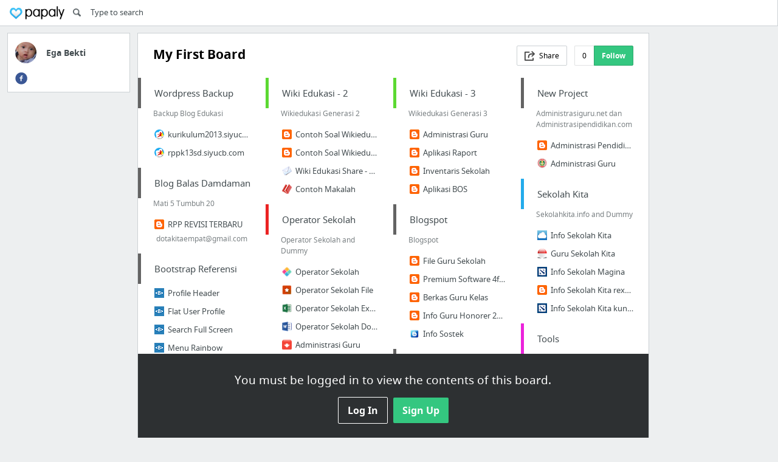

--- FILE ---
content_type: text/html; charset=utf-8
request_url: https://papaly.com/egabekti/dlzW5/My-First-Board
body_size: 26842
content:
<!DOCTYPE html>
<html lang="en">
<head>
  <script async src="https://pagead2.googlesyndication.com/pagead/js/adsbygoogle.js"></script>
<script>
  (adsbygoogle = window.adsbygoogle || []).push({
    google_ad_client: "ca-pub-5730062733416032",
    enable_page_level_ads: true
  });
</script>

  <meta http-equiv="Content-Type" content="text/html; charset=utf-8"/>
<script>window.NREUM||(NREUM={});NREUM.info={"beacon":"bam.nr-data.net","errorBeacon":"bam.nr-data.net","licenseKey":"bdaa5d21af","applicationID":"11234453","transactionName":"cwpYEBFcCAlQRxhbWVEXUhdMUQsER1FoSl5RF1MAPEUNAEI=","queueTime":2,"applicationTime":422,"agent":""}</script>
<script>(window.NREUM||(NREUM={})).init={ajax:{deny_list:["bam.nr-data.net"]},feature_flags:["soft_nav"]};(window.NREUM||(NREUM={})).loader_config={licenseKey:"bdaa5d21af",applicationID:"11234453",browserID:"11234499"};;/*! For license information please see nr-loader-rum-1.308.0.min.js.LICENSE.txt */
(()=>{var e,t,r={163:(e,t,r)=>{"use strict";r.d(t,{j:()=>E});var n=r(384),i=r(1741);var a=r(2555);r(860).K7.genericEvents;const s="experimental.resources",o="register",c=e=>{if(!e||"string"!=typeof e)return!1;try{document.createDocumentFragment().querySelector(e)}catch{return!1}return!0};var d=r(2614),u=r(944),l=r(8122);const f="[data-nr-mask]",g=e=>(0,l.a)(e,(()=>{const e={feature_flags:[],experimental:{allow_registered_children:!1,resources:!1},mask_selector:"*",block_selector:"[data-nr-block]",mask_input_options:{color:!1,date:!1,"datetime-local":!1,email:!1,month:!1,number:!1,range:!1,search:!1,tel:!1,text:!1,time:!1,url:!1,week:!1,textarea:!1,select:!1,password:!0}};return{ajax:{deny_list:void 0,block_internal:!0,enabled:!0,autoStart:!0},api:{get allow_registered_children(){return e.feature_flags.includes(o)||e.experimental.allow_registered_children},set allow_registered_children(t){e.experimental.allow_registered_children=t},duplicate_registered_data:!1},browser_consent_mode:{enabled:!1},distributed_tracing:{enabled:void 0,exclude_newrelic_header:void 0,cors_use_newrelic_header:void 0,cors_use_tracecontext_headers:void 0,allowed_origins:void 0},get feature_flags(){return e.feature_flags},set feature_flags(t){e.feature_flags=t},generic_events:{enabled:!0,autoStart:!0},harvest:{interval:30},jserrors:{enabled:!0,autoStart:!0},logging:{enabled:!0,autoStart:!0},metrics:{enabled:!0,autoStart:!0},obfuscate:void 0,page_action:{enabled:!0},page_view_event:{enabled:!0,autoStart:!0},page_view_timing:{enabled:!0,autoStart:!0},performance:{capture_marks:!1,capture_measures:!1,capture_detail:!0,resources:{get enabled(){return e.feature_flags.includes(s)||e.experimental.resources},set enabled(t){e.experimental.resources=t},asset_types:[],first_party_domains:[],ignore_newrelic:!0}},privacy:{cookies_enabled:!0},proxy:{assets:void 0,beacon:void 0},session:{expiresMs:d.wk,inactiveMs:d.BB},session_replay:{autoStart:!0,enabled:!1,preload:!1,sampling_rate:10,error_sampling_rate:100,collect_fonts:!1,inline_images:!1,fix_stylesheets:!0,mask_all_inputs:!0,get mask_text_selector(){return e.mask_selector},set mask_text_selector(t){c(t)?e.mask_selector="".concat(t,",").concat(f):""===t||null===t?e.mask_selector=f:(0,u.R)(5,t)},get block_class(){return"nr-block"},get ignore_class(){return"nr-ignore"},get mask_text_class(){return"nr-mask"},get block_selector(){return e.block_selector},set block_selector(t){c(t)?e.block_selector+=",".concat(t):""!==t&&(0,u.R)(6,t)},get mask_input_options(){return e.mask_input_options},set mask_input_options(t){t&&"object"==typeof t?e.mask_input_options={...t,password:!0}:(0,u.R)(7,t)}},session_trace:{enabled:!0,autoStart:!0},soft_navigations:{enabled:!0,autoStart:!0},spa:{enabled:!0,autoStart:!0},ssl:void 0,user_actions:{enabled:!0,elementAttributes:["id","className","tagName","type"]}}})());var p=r(6154),m=r(9324);let h=0;const v={buildEnv:m.F3,distMethod:m.Xs,version:m.xv,originTime:p.WN},b={consented:!1},y={appMetadata:{},get consented(){return this.session?.state?.consent||b.consented},set consented(e){b.consented=e},customTransaction:void 0,denyList:void 0,disabled:!1,harvester:void 0,isolatedBacklog:!1,isRecording:!1,loaderType:void 0,maxBytes:3e4,obfuscator:void 0,onerror:void 0,ptid:void 0,releaseIds:{},session:void 0,timeKeeper:void 0,registeredEntities:[],jsAttributesMetadata:{bytes:0},get harvestCount(){return++h}},_=e=>{const t=(0,l.a)(e,y),r=Object.keys(v).reduce((e,t)=>(e[t]={value:v[t],writable:!1,configurable:!0,enumerable:!0},e),{});return Object.defineProperties(t,r)};var w=r(5701);const x=e=>{const t=e.startsWith("http");e+="/",r.p=t?e:"https://"+e};var R=r(7836),k=r(3241);const A={accountID:void 0,trustKey:void 0,agentID:void 0,licenseKey:void 0,applicationID:void 0,xpid:void 0},S=e=>(0,l.a)(e,A),T=new Set;function E(e,t={},r,s){let{init:o,info:c,loader_config:d,runtime:u={},exposed:l=!0}=t;if(!c){const e=(0,n.pV)();o=e.init,c=e.info,d=e.loader_config}e.init=g(o||{}),e.loader_config=S(d||{}),c.jsAttributes??={},p.bv&&(c.jsAttributes.isWorker=!0),e.info=(0,a.D)(c);const f=e.init,m=[c.beacon,c.errorBeacon];T.has(e.agentIdentifier)||(f.proxy.assets&&(x(f.proxy.assets),m.push(f.proxy.assets)),f.proxy.beacon&&m.push(f.proxy.beacon),e.beacons=[...m],function(e){const t=(0,n.pV)();Object.getOwnPropertyNames(i.W.prototype).forEach(r=>{const n=i.W.prototype[r];if("function"!=typeof n||"constructor"===n)return;let a=t[r];e[r]&&!1!==e.exposed&&"micro-agent"!==e.runtime?.loaderType&&(t[r]=(...t)=>{const n=e[r](...t);return a?a(...t):n})})}(e),(0,n.US)("activatedFeatures",w.B)),u.denyList=[...f.ajax.deny_list||[],...f.ajax.block_internal?m:[]],u.ptid=e.agentIdentifier,u.loaderType=r,e.runtime=_(u),T.has(e.agentIdentifier)||(e.ee=R.ee.get(e.agentIdentifier),e.exposed=l,(0,k.W)({agentIdentifier:e.agentIdentifier,drained:!!w.B?.[e.agentIdentifier],type:"lifecycle",name:"initialize",feature:void 0,data:e.config})),T.add(e.agentIdentifier)}},384:(e,t,r)=>{"use strict";r.d(t,{NT:()=>s,US:()=>u,Zm:()=>o,bQ:()=>d,dV:()=>c,pV:()=>l});var n=r(6154),i=r(1863),a=r(1910);const s={beacon:"bam.nr-data.net",errorBeacon:"bam.nr-data.net"};function o(){return n.gm.NREUM||(n.gm.NREUM={}),void 0===n.gm.newrelic&&(n.gm.newrelic=n.gm.NREUM),n.gm.NREUM}function c(){let e=o();return e.o||(e.o={ST:n.gm.setTimeout,SI:n.gm.setImmediate||n.gm.setInterval,CT:n.gm.clearTimeout,XHR:n.gm.XMLHttpRequest,REQ:n.gm.Request,EV:n.gm.Event,PR:n.gm.Promise,MO:n.gm.MutationObserver,FETCH:n.gm.fetch,WS:n.gm.WebSocket},(0,a.i)(...Object.values(e.o))),e}function d(e,t){let r=o();r.initializedAgents??={},t.initializedAt={ms:(0,i.t)(),date:new Date},r.initializedAgents[e]=t}function u(e,t){o()[e]=t}function l(){return function(){let e=o();const t=e.info||{};e.info={beacon:s.beacon,errorBeacon:s.errorBeacon,...t}}(),function(){let e=o();const t=e.init||{};e.init={...t}}(),c(),function(){let e=o();const t=e.loader_config||{};e.loader_config={...t}}(),o()}},782:(e,t,r)=>{"use strict";r.d(t,{T:()=>n});const n=r(860).K7.pageViewTiming},860:(e,t,r)=>{"use strict";r.d(t,{$J:()=>u,K7:()=>c,P3:()=>d,XX:()=>i,Yy:()=>o,df:()=>a,qY:()=>n,v4:()=>s});const n="events",i="jserrors",a="browser/blobs",s="rum",o="browser/logs",c={ajax:"ajax",genericEvents:"generic_events",jserrors:i,logging:"logging",metrics:"metrics",pageAction:"page_action",pageViewEvent:"page_view_event",pageViewTiming:"page_view_timing",sessionReplay:"session_replay",sessionTrace:"session_trace",softNav:"soft_navigations",spa:"spa"},d={[c.pageViewEvent]:1,[c.pageViewTiming]:2,[c.metrics]:3,[c.jserrors]:4,[c.spa]:5,[c.ajax]:6,[c.sessionTrace]:7,[c.softNav]:8,[c.sessionReplay]:9,[c.logging]:10,[c.genericEvents]:11},u={[c.pageViewEvent]:s,[c.pageViewTiming]:n,[c.ajax]:n,[c.spa]:n,[c.softNav]:n,[c.metrics]:i,[c.jserrors]:i,[c.sessionTrace]:a,[c.sessionReplay]:a,[c.logging]:o,[c.genericEvents]:"ins"}},944:(e,t,r)=>{"use strict";r.d(t,{R:()=>i});var n=r(3241);function i(e,t){"function"==typeof console.debug&&(console.debug("New Relic Warning: https://github.com/newrelic/newrelic-browser-agent/blob/main/docs/warning-codes.md#".concat(e),t),(0,n.W)({agentIdentifier:null,drained:null,type:"data",name:"warn",feature:"warn",data:{code:e,secondary:t}}))}},1687:(e,t,r)=>{"use strict";r.d(t,{Ak:()=>d,Ze:()=>f,x3:()=>u});var n=r(3241),i=r(7836),a=r(3606),s=r(860),o=r(2646);const c={};function d(e,t){const r={staged:!1,priority:s.P3[t]||0};l(e),c[e].get(t)||c[e].set(t,r)}function u(e,t){e&&c[e]&&(c[e].get(t)&&c[e].delete(t),p(e,t,!1),c[e].size&&g(e))}function l(e){if(!e)throw new Error("agentIdentifier required");c[e]||(c[e]=new Map)}function f(e="",t="feature",r=!1){if(l(e),!e||!c[e].get(t)||r)return p(e,t);c[e].get(t).staged=!0,g(e)}function g(e){const t=Array.from(c[e]);t.every(([e,t])=>t.staged)&&(t.sort((e,t)=>e[1].priority-t[1].priority),t.forEach(([t])=>{c[e].delete(t),p(e,t)}))}function p(e,t,r=!0){const s=e?i.ee.get(e):i.ee,c=a.i.handlers;if(!s.aborted&&s.backlog&&c){if((0,n.W)({agentIdentifier:e,type:"lifecycle",name:"drain",feature:t}),r){const e=s.backlog[t],r=c[t];if(r){for(let t=0;e&&t<e.length;++t)m(e[t],r);Object.entries(r).forEach(([e,t])=>{Object.values(t||{}).forEach(t=>{t[0]?.on&&t[0]?.context()instanceof o.y&&t[0].on(e,t[1])})})}}s.isolatedBacklog||delete c[t],s.backlog[t]=null,s.emit("drain-"+t,[])}}function m(e,t){var r=e[1];Object.values(t[r]||{}).forEach(t=>{var r=e[0];if(t[0]===r){var n=t[1],i=e[3],a=e[2];n.apply(i,a)}})}},1738:(e,t,r)=>{"use strict";r.d(t,{U:()=>g,Y:()=>f});var n=r(3241),i=r(9908),a=r(1863),s=r(944),o=r(5701),c=r(3969),d=r(8362),u=r(860),l=r(4261);function f(e,t,r,a){const f=a||r;!f||f[e]&&f[e]!==d.d.prototype[e]||(f[e]=function(){(0,i.p)(c.xV,["API/"+e+"/called"],void 0,u.K7.metrics,r.ee),(0,n.W)({agentIdentifier:r.agentIdentifier,drained:!!o.B?.[r.agentIdentifier],type:"data",name:"api",feature:l.Pl+e,data:{}});try{return t.apply(this,arguments)}catch(e){(0,s.R)(23,e)}})}function g(e,t,r,n,s){const o=e.info;null===r?delete o.jsAttributes[t]:o.jsAttributes[t]=r,(s||null===r)&&(0,i.p)(l.Pl+n,[(0,a.t)(),t,r],void 0,"session",e.ee)}},1741:(e,t,r)=>{"use strict";r.d(t,{W:()=>a});var n=r(944),i=r(4261);class a{#e(e,...t){if(this[e]!==a.prototype[e])return this[e](...t);(0,n.R)(35,e)}addPageAction(e,t){return this.#e(i.hG,e,t)}register(e){return this.#e(i.eY,e)}recordCustomEvent(e,t){return this.#e(i.fF,e,t)}setPageViewName(e,t){return this.#e(i.Fw,e,t)}setCustomAttribute(e,t,r){return this.#e(i.cD,e,t,r)}noticeError(e,t){return this.#e(i.o5,e,t)}setUserId(e,t=!1){return this.#e(i.Dl,e,t)}setApplicationVersion(e){return this.#e(i.nb,e)}setErrorHandler(e){return this.#e(i.bt,e)}addRelease(e,t){return this.#e(i.k6,e,t)}log(e,t){return this.#e(i.$9,e,t)}start(){return this.#e(i.d3)}finished(e){return this.#e(i.BL,e)}recordReplay(){return this.#e(i.CH)}pauseReplay(){return this.#e(i.Tb)}addToTrace(e){return this.#e(i.U2,e)}setCurrentRouteName(e){return this.#e(i.PA,e)}interaction(e){return this.#e(i.dT,e)}wrapLogger(e,t,r){return this.#e(i.Wb,e,t,r)}measure(e,t){return this.#e(i.V1,e,t)}consent(e){return this.#e(i.Pv,e)}}},1863:(e,t,r)=>{"use strict";function n(){return Math.floor(performance.now())}r.d(t,{t:()=>n})},1910:(e,t,r)=>{"use strict";r.d(t,{i:()=>a});var n=r(944);const i=new Map;function a(...e){return e.every(e=>{if(i.has(e))return i.get(e);const t="function"==typeof e?e.toString():"",r=t.includes("[native code]"),a=t.includes("nrWrapper");return r||a||(0,n.R)(64,e?.name||t),i.set(e,r),r})}},2555:(e,t,r)=>{"use strict";r.d(t,{D:()=>o,f:()=>s});var n=r(384),i=r(8122);const a={beacon:n.NT.beacon,errorBeacon:n.NT.errorBeacon,licenseKey:void 0,applicationID:void 0,sa:void 0,queueTime:void 0,applicationTime:void 0,ttGuid:void 0,user:void 0,account:void 0,product:void 0,extra:void 0,jsAttributes:{},userAttributes:void 0,atts:void 0,transactionName:void 0,tNamePlain:void 0};function s(e){try{return!!e.licenseKey&&!!e.errorBeacon&&!!e.applicationID}catch(e){return!1}}const o=e=>(0,i.a)(e,a)},2614:(e,t,r)=>{"use strict";r.d(t,{BB:()=>s,H3:()=>n,g:()=>d,iL:()=>c,tS:()=>o,uh:()=>i,wk:()=>a});const n="NRBA",i="SESSION",a=144e5,s=18e5,o={STARTED:"session-started",PAUSE:"session-pause",RESET:"session-reset",RESUME:"session-resume",UPDATE:"session-update"},c={SAME_TAB:"same-tab",CROSS_TAB:"cross-tab"},d={OFF:0,FULL:1,ERROR:2}},2646:(e,t,r)=>{"use strict";r.d(t,{y:()=>n});class n{constructor(e){this.contextId=e}}},2843:(e,t,r)=>{"use strict";r.d(t,{G:()=>a,u:()=>i});var n=r(3878);function i(e,t=!1,r,i){(0,n.DD)("visibilitychange",function(){if(t)return void("hidden"===document.visibilityState&&e());e(document.visibilityState)},r,i)}function a(e,t,r){(0,n.sp)("pagehide",e,t,r)}},3241:(e,t,r)=>{"use strict";r.d(t,{W:()=>a});var n=r(6154);const i="newrelic";function a(e={}){try{n.gm.dispatchEvent(new CustomEvent(i,{detail:e}))}catch(e){}}},3606:(e,t,r)=>{"use strict";r.d(t,{i:()=>a});var n=r(9908);a.on=s;var i=a.handlers={};function a(e,t,r,a){s(a||n.d,i,e,t,r)}function s(e,t,r,i,a){a||(a="feature"),e||(e=n.d);var s=t[a]=t[a]||{};(s[r]=s[r]||[]).push([e,i])}},3878:(e,t,r)=>{"use strict";function n(e,t){return{capture:e,passive:!1,signal:t}}function i(e,t,r=!1,i){window.addEventListener(e,t,n(r,i))}function a(e,t,r=!1,i){document.addEventListener(e,t,n(r,i))}r.d(t,{DD:()=>a,jT:()=>n,sp:()=>i})},3969:(e,t,r)=>{"use strict";r.d(t,{TZ:()=>n,XG:()=>o,rs:()=>i,xV:()=>s,z_:()=>a});const n=r(860).K7.metrics,i="sm",a="cm",s="storeSupportabilityMetrics",o="storeEventMetrics"},4234:(e,t,r)=>{"use strict";r.d(t,{W:()=>a});var n=r(7836),i=r(1687);class a{constructor(e,t){this.agentIdentifier=e,this.ee=n.ee.get(e),this.featureName=t,this.blocked=!1}deregisterDrain(){(0,i.x3)(this.agentIdentifier,this.featureName)}}},4261:(e,t,r)=>{"use strict";r.d(t,{$9:()=>d,BL:()=>o,CH:()=>g,Dl:()=>_,Fw:()=>y,PA:()=>h,Pl:()=>n,Pv:()=>k,Tb:()=>l,U2:()=>a,V1:()=>R,Wb:()=>x,bt:()=>b,cD:()=>v,d3:()=>w,dT:()=>c,eY:()=>p,fF:()=>f,hG:()=>i,k6:()=>s,nb:()=>m,o5:()=>u});const n="api-",i="addPageAction",a="addToTrace",s="addRelease",o="finished",c="interaction",d="log",u="noticeError",l="pauseReplay",f="recordCustomEvent",g="recordReplay",p="register",m="setApplicationVersion",h="setCurrentRouteName",v="setCustomAttribute",b="setErrorHandler",y="setPageViewName",_="setUserId",w="start",x="wrapLogger",R="measure",k="consent"},5289:(e,t,r)=>{"use strict";r.d(t,{GG:()=>s,Qr:()=>c,sB:()=>o});var n=r(3878),i=r(6389);function a(){return"undefined"==typeof document||"complete"===document.readyState}function s(e,t){if(a())return e();const r=(0,i.J)(e),s=setInterval(()=>{a()&&(clearInterval(s),r())},500);(0,n.sp)("load",r,t)}function o(e){if(a())return e();(0,n.DD)("DOMContentLoaded",e)}function c(e){if(a())return e();(0,n.sp)("popstate",e)}},5607:(e,t,r)=>{"use strict";r.d(t,{W:()=>n});const n=(0,r(9566).bz)()},5701:(e,t,r)=>{"use strict";r.d(t,{B:()=>a,t:()=>s});var n=r(3241);const i=new Set,a={};function s(e,t){const r=t.agentIdentifier;a[r]??={},e&&"object"==typeof e&&(i.has(r)||(t.ee.emit("rumresp",[e]),a[r]=e,i.add(r),(0,n.W)({agentIdentifier:r,loaded:!0,drained:!0,type:"lifecycle",name:"load",feature:void 0,data:e})))}},6154:(e,t,r)=>{"use strict";r.d(t,{OF:()=>c,RI:()=>i,WN:()=>u,bv:()=>a,eN:()=>l,gm:()=>s,mw:()=>o,sb:()=>d});var n=r(1863);const i="undefined"!=typeof window&&!!window.document,a="undefined"!=typeof WorkerGlobalScope&&("undefined"!=typeof self&&self instanceof WorkerGlobalScope&&self.navigator instanceof WorkerNavigator||"undefined"!=typeof globalThis&&globalThis instanceof WorkerGlobalScope&&globalThis.navigator instanceof WorkerNavigator),s=i?window:"undefined"!=typeof WorkerGlobalScope&&("undefined"!=typeof self&&self instanceof WorkerGlobalScope&&self||"undefined"!=typeof globalThis&&globalThis instanceof WorkerGlobalScope&&globalThis),o=Boolean("hidden"===s?.document?.visibilityState),c=/iPad|iPhone|iPod/.test(s.navigator?.userAgent),d=c&&"undefined"==typeof SharedWorker,u=((()=>{const e=s.navigator?.userAgent?.match(/Firefox[/\s](\d+\.\d+)/);Array.isArray(e)&&e.length>=2&&e[1]})(),Date.now()-(0,n.t)()),l=()=>"undefined"!=typeof PerformanceNavigationTiming&&s?.performance?.getEntriesByType("navigation")?.[0]?.responseStart},6389:(e,t,r)=>{"use strict";function n(e,t=500,r={}){const n=r?.leading||!1;let i;return(...r)=>{n&&void 0===i&&(e.apply(this,r),i=setTimeout(()=>{i=clearTimeout(i)},t)),n||(clearTimeout(i),i=setTimeout(()=>{e.apply(this,r)},t))}}function i(e){let t=!1;return(...r)=>{t||(t=!0,e.apply(this,r))}}r.d(t,{J:()=>i,s:()=>n})},6630:(e,t,r)=>{"use strict";r.d(t,{T:()=>n});const n=r(860).K7.pageViewEvent},7699:(e,t,r)=>{"use strict";r.d(t,{It:()=>a,KC:()=>o,No:()=>i,qh:()=>s});var n=r(860);const i=16e3,a=1e6,s="SESSION_ERROR",o={[n.K7.logging]:!0,[n.K7.genericEvents]:!1,[n.K7.jserrors]:!1,[n.K7.ajax]:!1}},7836:(e,t,r)=>{"use strict";r.d(t,{P:()=>o,ee:()=>c});var n=r(384),i=r(8990),a=r(2646),s=r(5607);const o="nr@context:".concat(s.W),c=function e(t,r){var n={},s={},u={},l=!1;try{l=16===r.length&&d.initializedAgents?.[r]?.runtime.isolatedBacklog}catch(e){}var f={on:p,addEventListener:p,removeEventListener:function(e,t){var r=n[e];if(!r)return;for(var i=0;i<r.length;i++)r[i]===t&&r.splice(i,1)},emit:function(e,r,n,i,a){!1!==a&&(a=!0);if(c.aborted&&!i)return;t&&a&&t.emit(e,r,n);var o=g(n);m(e).forEach(e=>{e.apply(o,r)});var d=v()[s[e]];d&&d.push([f,e,r,o]);return o},get:h,listeners:m,context:g,buffer:function(e,t){const r=v();if(t=t||"feature",f.aborted)return;Object.entries(e||{}).forEach(([e,n])=>{s[n]=t,t in r||(r[t]=[])})},abort:function(){f._aborted=!0,Object.keys(f.backlog).forEach(e=>{delete f.backlog[e]})},isBuffering:function(e){return!!v()[s[e]]},debugId:r,backlog:l?{}:t&&"object"==typeof t.backlog?t.backlog:{},isolatedBacklog:l};return Object.defineProperty(f,"aborted",{get:()=>{let e=f._aborted||!1;return e||(t&&(e=t.aborted),e)}}),f;function g(e){return e&&e instanceof a.y?e:e?(0,i.I)(e,o,()=>new a.y(o)):new a.y(o)}function p(e,t){n[e]=m(e).concat(t)}function m(e){return n[e]||[]}function h(t){return u[t]=u[t]||e(f,t)}function v(){return f.backlog}}(void 0,"globalEE"),d=(0,n.Zm)();d.ee||(d.ee=c)},8122:(e,t,r)=>{"use strict";r.d(t,{a:()=>i});var n=r(944);function i(e,t){try{if(!e||"object"!=typeof e)return(0,n.R)(3);if(!t||"object"!=typeof t)return(0,n.R)(4);const r=Object.create(Object.getPrototypeOf(t),Object.getOwnPropertyDescriptors(t)),a=0===Object.keys(r).length?e:r;for(let s in a)if(void 0!==e[s])try{if(null===e[s]){r[s]=null;continue}Array.isArray(e[s])&&Array.isArray(t[s])?r[s]=Array.from(new Set([...e[s],...t[s]])):"object"==typeof e[s]&&"object"==typeof t[s]?r[s]=i(e[s],t[s]):r[s]=e[s]}catch(e){r[s]||(0,n.R)(1,e)}return r}catch(e){(0,n.R)(2,e)}}},8362:(e,t,r)=>{"use strict";r.d(t,{d:()=>a});var n=r(9566),i=r(1741);class a extends i.W{agentIdentifier=(0,n.LA)(16)}},8374:(e,t,r)=>{r.nc=(()=>{try{return document?.currentScript?.nonce}catch(e){}return""})()},8990:(e,t,r)=>{"use strict";r.d(t,{I:()=>i});var n=Object.prototype.hasOwnProperty;function i(e,t,r){if(n.call(e,t))return e[t];var i=r();if(Object.defineProperty&&Object.keys)try{return Object.defineProperty(e,t,{value:i,writable:!0,enumerable:!1}),i}catch(e){}return e[t]=i,i}},9324:(e,t,r)=>{"use strict";r.d(t,{F3:()=>i,Xs:()=>a,xv:()=>n});const n="1.308.0",i="PROD",a="CDN"},9566:(e,t,r)=>{"use strict";r.d(t,{LA:()=>o,bz:()=>s});var n=r(6154);const i="xxxxxxxx-xxxx-4xxx-yxxx-xxxxxxxxxxxx";function a(e,t){return e?15&e[t]:16*Math.random()|0}function s(){const e=n.gm?.crypto||n.gm?.msCrypto;let t,r=0;return e&&e.getRandomValues&&(t=e.getRandomValues(new Uint8Array(30))),i.split("").map(e=>"x"===e?a(t,r++).toString(16):"y"===e?(3&a()|8).toString(16):e).join("")}function o(e){const t=n.gm?.crypto||n.gm?.msCrypto;let r,i=0;t&&t.getRandomValues&&(r=t.getRandomValues(new Uint8Array(e)));const s=[];for(var o=0;o<e;o++)s.push(a(r,i++).toString(16));return s.join("")}},9908:(e,t,r)=>{"use strict";r.d(t,{d:()=>n,p:()=>i});var n=r(7836).ee.get("handle");function i(e,t,r,i,a){a?(a.buffer([e],i),a.emit(e,t,r)):(n.buffer([e],i),n.emit(e,t,r))}}},n={};function i(e){var t=n[e];if(void 0!==t)return t.exports;var a=n[e]={exports:{}};return r[e](a,a.exports,i),a.exports}i.m=r,i.d=(e,t)=>{for(var r in t)i.o(t,r)&&!i.o(e,r)&&Object.defineProperty(e,r,{enumerable:!0,get:t[r]})},i.f={},i.e=e=>Promise.all(Object.keys(i.f).reduce((t,r)=>(i.f[r](e,t),t),[])),i.u=e=>"nr-rum-1.308.0.min.js",i.o=(e,t)=>Object.prototype.hasOwnProperty.call(e,t),e={},t="NRBA-1.308.0.PROD:",i.l=(r,n,a,s)=>{if(e[r])e[r].push(n);else{var o,c;if(void 0!==a)for(var d=document.getElementsByTagName("script"),u=0;u<d.length;u++){var l=d[u];if(l.getAttribute("src")==r||l.getAttribute("data-webpack")==t+a){o=l;break}}if(!o){c=!0;var f={296:"sha512-+MIMDsOcckGXa1EdWHqFNv7P+JUkd5kQwCBr3KE6uCvnsBNUrdSt4a/3/L4j4TxtnaMNjHpza2/erNQbpacJQA=="};(o=document.createElement("script")).charset="utf-8",i.nc&&o.setAttribute("nonce",i.nc),o.setAttribute("data-webpack",t+a),o.src=r,0!==o.src.indexOf(window.location.origin+"/")&&(o.crossOrigin="anonymous"),f[s]&&(o.integrity=f[s])}e[r]=[n];var g=(t,n)=>{o.onerror=o.onload=null,clearTimeout(p);var i=e[r];if(delete e[r],o.parentNode&&o.parentNode.removeChild(o),i&&i.forEach(e=>e(n)),t)return t(n)},p=setTimeout(g.bind(null,void 0,{type:"timeout",target:o}),12e4);o.onerror=g.bind(null,o.onerror),o.onload=g.bind(null,o.onload),c&&document.head.appendChild(o)}},i.r=e=>{"undefined"!=typeof Symbol&&Symbol.toStringTag&&Object.defineProperty(e,Symbol.toStringTag,{value:"Module"}),Object.defineProperty(e,"__esModule",{value:!0})},i.p="https://js-agent.newrelic.com/",(()=>{var e={374:0,840:0};i.f.j=(t,r)=>{var n=i.o(e,t)?e[t]:void 0;if(0!==n)if(n)r.push(n[2]);else{var a=new Promise((r,i)=>n=e[t]=[r,i]);r.push(n[2]=a);var s=i.p+i.u(t),o=new Error;i.l(s,r=>{if(i.o(e,t)&&(0!==(n=e[t])&&(e[t]=void 0),n)){var a=r&&("load"===r.type?"missing":r.type),s=r&&r.target&&r.target.src;o.message="Loading chunk "+t+" failed: ("+a+": "+s+")",o.name="ChunkLoadError",o.type=a,o.request=s,n[1](o)}},"chunk-"+t,t)}};var t=(t,r)=>{var n,a,[s,o,c]=r,d=0;if(s.some(t=>0!==e[t])){for(n in o)i.o(o,n)&&(i.m[n]=o[n]);if(c)c(i)}for(t&&t(r);d<s.length;d++)a=s[d],i.o(e,a)&&e[a]&&e[a][0](),e[a]=0},r=self["webpackChunk:NRBA-1.308.0.PROD"]=self["webpackChunk:NRBA-1.308.0.PROD"]||[];r.forEach(t.bind(null,0)),r.push=t.bind(null,r.push.bind(r))})(),(()=>{"use strict";i(8374);var e=i(8362),t=i(860);const r=Object.values(t.K7);var n=i(163);var a=i(9908),s=i(1863),o=i(4261),c=i(1738);var d=i(1687),u=i(4234),l=i(5289),f=i(6154),g=i(944),p=i(384);const m=e=>f.RI&&!0===e?.privacy.cookies_enabled;function h(e){return!!(0,p.dV)().o.MO&&m(e)&&!0===e?.session_trace.enabled}var v=i(6389),b=i(7699);class y extends u.W{constructor(e,t){super(e.agentIdentifier,t),this.agentRef=e,this.abortHandler=void 0,this.featAggregate=void 0,this.loadedSuccessfully=void 0,this.onAggregateImported=new Promise(e=>{this.loadedSuccessfully=e}),this.deferred=Promise.resolve(),!1===e.init[this.featureName].autoStart?this.deferred=new Promise((t,r)=>{this.ee.on("manual-start-all",(0,v.J)(()=>{(0,d.Ak)(e.agentIdentifier,this.featureName),t()}))}):(0,d.Ak)(e.agentIdentifier,t)}importAggregator(e,t,r={}){if(this.featAggregate)return;const n=async()=>{let n;await this.deferred;try{if(m(e.init)){const{setupAgentSession:t}=await i.e(296).then(i.bind(i,3305));n=t(e)}}catch(e){(0,g.R)(20,e),this.ee.emit("internal-error",[e]),(0,a.p)(b.qh,[e],void 0,this.featureName,this.ee)}try{if(!this.#t(this.featureName,n,e.init))return(0,d.Ze)(this.agentIdentifier,this.featureName),void this.loadedSuccessfully(!1);const{Aggregate:i}=await t();this.featAggregate=new i(e,r),e.runtime.harvester.initializedAggregates.push(this.featAggregate),this.loadedSuccessfully(!0)}catch(e){(0,g.R)(34,e),this.abortHandler?.(),(0,d.Ze)(this.agentIdentifier,this.featureName,!0),this.loadedSuccessfully(!1),this.ee&&this.ee.abort()}};f.RI?(0,l.GG)(()=>n(),!0):n()}#t(e,r,n){if(this.blocked)return!1;switch(e){case t.K7.sessionReplay:return h(n)&&!!r;case t.K7.sessionTrace:return!!r;default:return!0}}}var _=i(6630),w=i(2614),x=i(3241);class R extends y{static featureName=_.T;constructor(e){var t;super(e,_.T),this.setupInspectionEvents(e.agentIdentifier),t=e,(0,c.Y)(o.Fw,function(e,r){"string"==typeof e&&("/"!==e.charAt(0)&&(e="/"+e),t.runtime.customTransaction=(r||"http://custom.transaction")+e,(0,a.p)(o.Pl+o.Fw,[(0,s.t)()],void 0,void 0,t.ee))},t),this.importAggregator(e,()=>i.e(296).then(i.bind(i,3943)))}setupInspectionEvents(e){const t=(t,r)=>{t&&(0,x.W)({agentIdentifier:e,timeStamp:t.timeStamp,loaded:"complete"===t.target.readyState,type:"window",name:r,data:t.target.location+""})};(0,l.sB)(e=>{t(e,"DOMContentLoaded")}),(0,l.GG)(e=>{t(e,"load")}),(0,l.Qr)(e=>{t(e,"navigate")}),this.ee.on(w.tS.UPDATE,(t,r)=>{(0,x.W)({agentIdentifier:e,type:"lifecycle",name:"session",data:r})})}}class k extends e.d{constructor(e){var t;(super(),f.gm)?(this.features={},(0,p.bQ)(this.agentIdentifier,this),this.desiredFeatures=new Set(e.features||[]),this.desiredFeatures.add(R),(0,n.j)(this,e,e.loaderType||"agent"),t=this,(0,c.Y)(o.cD,function(e,r,n=!1){if("string"==typeof e){if(["string","number","boolean"].includes(typeof r)||null===r)return(0,c.U)(t,e,r,o.cD,n);(0,g.R)(40,typeof r)}else(0,g.R)(39,typeof e)},t),function(e){(0,c.Y)(o.Dl,function(t,r=!1){if("string"!=typeof t&&null!==t)return void(0,g.R)(41,typeof t);const n=e.info.jsAttributes["enduser.id"];r&&null!=n&&n!==t?(0,a.p)(o.Pl+"setUserIdAndResetSession",[t],void 0,"session",e.ee):(0,c.U)(e,"enduser.id",t,o.Dl,!0)},e)}(this),function(e){(0,c.Y)(o.nb,function(t){if("string"==typeof t||null===t)return(0,c.U)(e,"application.version",t,o.nb,!1);(0,g.R)(42,typeof t)},e)}(this),function(e){(0,c.Y)(o.d3,function(){e.ee.emit("manual-start-all")},e)}(this),function(e){(0,c.Y)(o.Pv,function(t=!0){if("boolean"==typeof t){if((0,a.p)(o.Pl+o.Pv,[t],void 0,"session",e.ee),e.runtime.consented=t,t){const t=e.features.page_view_event;t.onAggregateImported.then(e=>{const r=t.featAggregate;e&&!r.sentRum&&r.sendRum()})}}else(0,g.R)(65,typeof t)},e)}(this),this.run()):(0,g.R)(21)}get config(){return{info:this.info,init:this.init,loader_config:this.loader_config,runtime:this.runtime}}get api(){return this}run(){try{const e=function(e){const t={};return r.forEach(r=>{t[r]=!!e[r]?.enabled}),t}(this.init),n=[...this.desiredFeatures];n.sort((e,r)=>t.P3[e.featureName]-t.P3[r.featureName]),n.forEach(r=>{if(!e[r.featureName]&&r.featureName!==t.K7.pageViewEvent)return;if(r.featureName===t.K7.spa)return void(0,g.R)(67);const n=function(e){switch(e){case t.K7.ajax:return[t.K7.jserrors];case t.K7.sessionTrace:return[t.K7.ajax,t.K7.pageViewEvent];case t.K7.sessionReplay:return[t.K7.sessionTrace];case t.K7.pageViewTiming:return[t.K7.pageViewEvent];default:return[]}}(r.featureName).filter(e=>!(e in this.features));n.length>0&&(0,g.R)(36,{targetFeature:r.featureName,missingDependencies:n}),this.features[r.featureName]=new r(this)})}catch(e){(0,g.R)(22,e);for(const e in this.features)this.features[e].abortHandler?.();const t=(0,p.Zm)();delete t.initializedAgents[this.agentIdentifier]?.features,delete this.sharedAggregator;return t.ee.get(this.agentIdentifier).abort(),!1}}}var A=i(2843),S=i(782);class T extends y{static featureName=S.T;constructor(e){super(e,S.T),f.RI&&((0,A.u)(()=>(0,a.p)("docHidden",[(0,s.t)()],void 0,S.T,this.ee),!0),(0,A.G)(()=>(0,a.p)("winPagehide",[(0,s.t)()],void 0,S.T,this.ee)),this.importAggregator(e,()=>i.e(296).then(i.bind(i,2117))))}}var E=i(3969);class I extends y{static featureName=E.TZ;constructor(e){super(e,E.TZ),f.RI&&document.addEventListener("securitypolicyviolation",e=>{(0,a.p)(E.xV,["Generic/CSPViolation/Detected"],void 0,this.featureName,this.ee)}),this.importAggregator(e,()=>i.e(296).then(i.bind(i,9623)))}}new k({features:[R,T,I],loaderType:"lite"})})()})();</script>
  <meta name="viewport" content="width=device-width, initial-scale=1">
  <title>My First Board - egabekti | Papaly</title>
<meta name="description" content="My First Board - Ega Bekti - Wordpress Backup, Blog Balas Damdaman, Bootstrap Referensi, Safelink File Detail, Blogspot 2, CloudKilat, + 15 more | Papaly" />
<meta name="keywords" content="egabekti,my first board,wordpress backup,blog balas damdaman,bootstrap referensi,safelink file detail,blogspot 2,cloudkilat,wiki edukasi - 1,blog edukasi,majalah guru,my first category" />
<link rel="canonical" href="https://papaly.com/egabekti/dlzW5/My-First-Board" />
<meta name="twitter:title" content="My First Board" />
<meta name="twitter:url" content="https://papaly.com/egabekti/dlzW5/My-First-Board" />
<meta name="twitter:site_name" content="Papaly" />
<meta name="twitter:image" content="https://papaly.com/assets/og_image-eb4938b8834a8ecb666dff28c5397576b716f8cfe151a04ceeafa5ad219a2f6f.jpg" />
<meta name="twitter:description" content="My First Board - Ega Bekti - Wordpress Backup, Blog Balas Damdaman, Bootstrap Referensi, Safelink File Detail, Blogspot 2, CloudKilat, + 15 more | Papaly" />
<meta property="og:type" content="article" />
<meta property="og:title" content="My First Board" />
<meta property="og:url" content="https://papaly.com/egabekti/dlzW5/My-First-Board" />
<meta property="og:site_name" content="Papaly" />
<meta property="og:image" content="https://papaly.com/assets/og_image-eb4938b8834a8ecb666dff28c5397576b716f8cfe151a04ceeafa5ad219a2f6f.jpg" />
<meta property="og:description" content="My First Board - Ega Bekti - Wordpress Backup, Blog Balas Damdaman, Bootstrap Referensi, Safelink File Detail, Blogspot 2, CloudKilat, + 15 more | Papaly" />
  <link rel="image_src" href="https://papaly.com/assets/og_image.jpg" />

  <link rel="shortcut icon" href="/favicon.ico" />
  <link rel="icon" href="/favicon.ico">
  <link rel="apple-touch-icon-precomposed" href="/favicon-152.png">
  <meta name="msapplication-TileColor" content="#FFFFFF">
  <meta name="msapplication-TileImage" content="/favicon-144.png">

  <link rel="chrome-webstore-item" href="https://chrome.google.com/webstore/detail/pdcohkhhbifkmpakaiopnllnddofbbn">
  <link rel="stylesheet" media="screen" href="/assets/application_shared_board_01a-c2dc9c4da3eac40bff7d9627bd13288422fb29349de7cdc4c7f30efa6bbad5e0.css" />
  <script>
(function(i,s,o,g,r,a,m){i['GoogleAnalyticsObject']=r;i[r]=i[r]||function(){
(i[r].q=i[r].q||[]).push(arguments);},i[r].l=1*new Date();a=s.createElement(o),
m=s.getElementsByTagName(o)[0];a.async=1;a.src=g;m.parentNode.insertBefore(a,m);
})(window,document,'script','https://www.google-analytics.com/analytics.js','ga');

ga('create', 'UA-44812927-1', 'auto');
ga('require', 'displayfeatures');
// Commented out, send the page view with calls to global.js # gas(pagename) instead
// ga('send', 'pageview'); // Or use _google_analytics_send.html.erb
</script>

  <link rel="stylesheet" media="screen" href="/assets/theme_light-86f00235ea0eed814b88d0412a2814d6041c85ea9bc5369dccaf08e1edc8d160.css" />
</head>
<body ga-screen="ScreenSharedBoard">

<div id="main" shared-board-2022=max_height_cards_container>
  <div id="global-header" class="theme-background-color theme-border-color" >
  <div class="background-image-container">
    <div class="inner-background-color"></div>
  </div>
  <div class="delete-dropbox"><div class="garbage-icon"></div>Drop here to delete.</div>
  <div class="logo-section">
    <a href="/" id="logo" class="on-search">
      <div class="logo-image"></div>
    </a>
  </div>
  <div id="global-inner-section" class="theme-background-color">
    <div id="right-section" user-ga-id="">
      <div class="inner-section theme-border-color">
        <div class="search-buttons-container">
          <input class="button-item theme-background-color theme-hover-background on-search" id="papaly-search-button" type="submit" value="papaly" url="/search">
          <div class="more-search-options">
            <div class="dropdown-icon on-search"></div>
            <div class="external-options">
              <input class="button-item  on-search" id="web-search-button" type="submit" value="web" url="https://www.google.com/search" ga-label="SEARCH_WEB_BUTTON">
              <input class="button-item  on-search" id="video-search-button" type="submit" value="videos" url='https://www.youtube.com/results' ga-label="SEARCH_VIDEOS_BUTTON">
              <input class="button-item  on-search" id="map-search-button" type="submit" value="maps" url='https://www.google.com/maps/search/' ga-label="SEARCH_MAPS_BUTTON">
              <input class="button-item  on-search" id="shopping-search-button" type="submit" value="shopping" url ='https://www.amazon.com/s/field-keywords=__KEYWORD__' ga-label="SEARCH_SHOPPING_BUTTON">
              <input class="button-item  on-search" id="images-search-button" type="submit" value="images" url='https://www.bing.com/images/search' ga-label="SEARCH_IMAGES_BUTTON">
            </div>
          </div>
        </div>
        <div class="weather-container" temperature-scale="">
          <div id="weather-info-wrapper">
            <div class="weather-temperature theme-text-color" fahrenheit-value=""></div>
            <div class="weather-degree-wrapper">
              <div class="weather-degree-buttons theme-text-color">
                <span class="fahrenheit degree-button theme-text-color">&deg;F</span>
                <span class="celsius degree-button theme-text-color">&deg;C</span>
              </div>
              <div class="weather-location theme-text-color">Palo Alto, California, United States</div>
            </div>
          </div>

          <div class="location-section">
            <div class="save-button theme-text-color">Save</div>
            <div class="input-wrapper">
              <input type="text" placeholder="City Name" class="theme-input-background-color theme-border-color theme-text-color">
            </div>
          </div>
        </div>

        <div class="toggle-link-bar" ga-label="SHOW_LINKBAR_BUTTON">
          <span class="theme-text-color theme-background-color-lighter"></span>
          <div class="label theme-text-color">Show Link Bar</div>
        </div>

      </div> <!-- end .inner-section -->
    </div> <!-- end #right-section -->
    <div id="left-section">
      <div class="inner-section">
        <div id="mobile-search-close" class="theme-background-color"></div>
        <div id="mobile-search-button" class="theme-text-color">Search</div>
        <form id="master-search-container" action="/search" url="/search" target="_blank">
          <div class="input-container">
            <!-- <div class="press-enter-tip on-search theme-background-color theme-text-color">Press ENTER for all results</div> -->
            <input id="master-search" class="theme-background-color theme-text-color" name="q" type="text" placeholder="Type to search" autocomplete="off" value="" tabindex="1">
          </div>
        </form>
        <div id="master-search-dropdown" class="shared-board">
          <div id="saved-links-list" class="master-search-section theme-background-color theme-border-color">
            <div class="label theme-text-color">Your Links <span class="no-results-label">(No results)</span></div>
            <div class="bookmark-list">
            </div>
          </div>
        </div>
      </div> <!-- end.inner-section -->
    </div> <!-- end #left-section -->
  </div> <!-- end #global-inner-section -->
</div> <!-- end .global-header -->

  <div id="dropdown-mask" class="on-search"></div>

  <div id="board-content-container" class="container board-content-container" slots="4">
    <div class="mobile-tab-buttons ">
      <div class="mobile-tab-button tab-categories current"><a href="#categories-tab">Categories</a></div>
      <div class="mobile-tab-button tab-similarboards"><a href="#similar-boards-tab">Similar Boards</a></div>
      <div class="mobile-tab-button tab-suggestlink"><a href="#suggest-link-tab">Suggest a Link</a></div>
    </div>

    <!---------------------------------->
    <!--                              -->
    <!-- SharedBoard - LEFT Container -->
    <!--                              -->
    <!---------------------------------->

    <div id="board-left-container" class="side-modules-container">
      <div id="board-owner-info" class="theme-background-color theme-border-color module mobile-tab">
        <div class="user-container">
          <a href="/egabekti">
            <img class="profile-photo photo-sm" alt="Ega Bekti" src="https://s3.amazonaws.com/topdesk/users/profile_photos/000/177/809/thumbnail/data.jpg?1463838503" />
            <span class="user-name">Ega Bekti</span>
          </a>
        </div>

        <ul class="user-social-accounts">
              <li><a class="social-account facebook" target="_blank" href="https://www.facebook.com/app_scoped_user_id/854161228028012/" ga-label="FACEBOOK_SNS_ICON"></a></li>
        </ul>


      </div> <!-- end #board-owner-info -->

      <script async src="https://pagead2.googlesyndication.com/pagead/js/adsbygoogle.js"></script>
      <!-- SharedBoard - RightSide LinksAds -->
      <ins class="adsbygoogle"
           style="display:block"
           data-ad-client="ca-pub-5730062733416032"
           data-ad-slot="3269337500"
           data-ad-format="link"></ins>
      <script>
      (adsbygoogle = window.adsbygoogle || []).push({});
      </script>

      <div id="similar-boards-tab" class="theme-background-color theme-border-color mobile-tab module similar-boards">
        <h3 class="module-title">Boards you may like</h3>
        <ul class="module-list">
          <li class="tooltip-enabled" tooltip-wrap="true" tooltip="<b>Learn / Study / Improve</b>" tooltip-position="top">
            <a class="recommended_board_link" href="/lagiomail/d9Abt/Learn-Study-Improve" ga-label="SIMILAR_BOARDS_LINK"
              board_id="214050" position="0">
              <img class="profile-photo photo-sm" alt="Geccher" src="https://s3.amazonaws.com/topdesk/users/profile_photos/000/065/536/thumbnail/geccher_2.jpg?1437003918" />
              Learn / Study / Improve
              <span class="user-name">by Geccher</span>
            </a>
          </li>
          <li class="tooltip-enabled" tooltip-wrap="true" tooltip="<b>Internet is Awesome!</b>" tooltip-position="top">
            <a class="recommended_board_link" href="/desivip/e2hKj/Internet-is-Awesome" ga-label="SIMILAR_BOARDS_LINK"
              board_id="459566" position="1">
              <img class="profile-photo photo-sm" alt="DesiVIP" src="https://s3.amazonaws.com/topdesk/users/profile_photos/000/116/327/thumbnail/20185779926_6151dcf983_k.jpg?1438676831" />
              Internet is Awesome!
              <span class="user-name">by DesiVIP</span>
            </a>
          </li>
          <li class="tooltip-enabled" tooltip-wrap="true" tooltip="<b>Web Design Resources</b>" tooltip-position="top">
            <a class="recommended_board_link" href="/creativecatlady/60Ub5/Web-Design-Resources" ga-label="SIMILAR_BOARDS_LINK"
              board_id="604990" position="2">
              <img class="profile-photo photo-sm" alt="creativecatlady" src="https://s3.amazonaws.com/topdesk/users/profile_photos/000/136/602/thumbnail/tumblr_inline_nogdldhJ8I1rk3ed3_540.jpg?1441763654" />
              Web Design Resources
              <span class="user-name">by creativecatlady</span>
            </a>
          </li>
          <li class="tooltip-enabled" tooltip-wrap="true" tooltip="<b>The Best Of Quora</b>" tooltip-position="top">
            <a class="recommended_board_link" href="/sparkleosteen/7qOgj/The-Best-Of-Quora" ga-label="SIMILAR_BOARDS_LINK"
              board_id="507127" position="3">
              <img class="profile-photo photo-sm" alt="Sparkle Osteen" src="https://s3.amazonaws.com/topdesk/users/profile_photos/000/110/158/thumbnail/open-uri20150727-2694-1ho36ze.jpg?1437987431" />
              The Best Of Quora
              <span class="user-name">by Sparkle Osteen</span>
            </a>
          </li>
          <li class="tooltip-enabled" tooltip-wrap="true" tooltip="<b>Design</b>" tooltip-position="top">
            <a class="recommended_board_link" href="/sawekpaszak/5fp85/Design" ga-label="SIMILAR_BOARDS_LINK"
              board_id="631666" position="4">
              <img class="profile-photo photo-sm" alt="Sławek Paszak" src="https://s3.amazonaws.com/topdesk/users/profile_photos/000/150/384/thumbnail/open-uri20151128-12-1g285ug.jpg?1448738196" />
              Design
              <span class="user-name">by Sławek Paszak</span>
            </a>
          </li>
          <li class="tooltip-enabled" tooltip-wrap="true" tooltip="<b>Art/Design</b>" tooltip-position="top">
            <a class="recommended_board_link" href="/stacyreed/8BEe/ArtDesign" ga-label="SIMILAR_BOARDS_LINK"
              board_id="130920" position="5">
              <img class="profile-photo photo-sm" alt="Stacy Reed" src="https://s3.amazonaws.com/topdesk/users/profile_photos/000/048/116/thumbnail/sydiconlarger.jpg?1436954112" />
              Art/Design
              <span class="user-name">by Stacy Reed</span>
            </a>
          </li>
        </ul>
      </div> <!-- end .similar-boards -->

      <div id="suggest-link-tab" class="theme-background-color theme-border-color mobile-tab module link-suggestion" thankyou="false">
        <h3 class="module-title">Suggest links for this board!</h3>
        <div id="thank-you">Thank you for the suggestion</div>
        <input type="text" placeholder="insert link" ga-label="INSERT_SUGGEST_LINK_INPUT">
        <div class="dropdown-menu">
          <span class="dropdown-label-selection theme-border-color">Select category</span>
          <ul class="dropdown-list theme-background-color theme-text-color theme-border-color">
            <li class="theme-border-color" category-id="f01b61e811cb4081b0fb9791bee90892">Wordpress Backup</li>
            <li class="theme-border-color" category-id="06cd3f63e53a47b6bf193496bf351c0e">Blog Balas Damdaman</li>
            <li class="theme-border-color" category-id="f8ce10e1dcc04884a8ad679906b5417f">Bootstrap Referensi</li>
            <li class="theme-border-color" category-id="859b1b51c1cb4aabbf5361fb3cf618e1">Safelink File Detail</li>
            <li class="theme-border-color" category-id="1678cb387f68492494553971279605d7">Blogspot 2</li>
            <li class="theme-border-color" category-id="5f39720e3fea43a5aa4d359ab3b933c3">CloudKilat</li>
            <li class="theme-border-color" category-id="c974cdc082ca43d78534bef3902430f6">Wiki Edukasi - 1</li>
            <li class="theme-border-color" category-id="658572b2a0a74eec92139f977122a6c0">Blog Edukasi</li>
            <li class="theme-border-color" category-id="54cb552f8d5b4bf29125eca3cd952c10">Majalah Guru</li>
            <li class="theme-border-color" category-id="8b8e68e688864b0b82a730b693245f9a">My First Category</li>
            <li class="theme-border-color" category-id="9e592d3a17e1453f801cef956e26982d">Wiki Edukasi - 2</li>
            <li class="theme-border-color" category-id="871271cec2374ddb8810fa583e2f1539">Operator Sekolah</li>
            <li class="theme-border-color" category-id="484164ded75a44968cdf19b0d14e1443">GA Mah Entin</li>
            <li class="theme-border-color" category-id="05f6ed72d254433587430c1d10d897b6">Bahan Materi</li>
            <li class="theme-border-color" category-id="98fe35a30fbf4133b800446dd653fb31">Wiki Edukasi - 3</li>
            <li class="theme-border-color" category-id="ea69734043dd4d7eb8c39353c7b4050e">Blogspot</li>
            <li class="theme-border-color" category-id="607e17a574174dc1bc93580c536577dc">WP Blog</li>
            <li class="theme-border-color" category-id="fbfcbdca53e4415b97ad2263b0d1b03c">Blog Gering</li>
            <li class="theme-border-color" category-id="ea9115b3406a4a0ea3aa50dee4283a7f">New Project</li>
            <li class="theme-border-color" category-id="26a0b7439085439ca543e09f44601b75">Sekolah Kita</li>
            <li class="theme-border-color" category-id="f6a2b477024644e181529b26a654876e">Tools</li>
          </ul>
        </div>
        <div id="suggestion-button" class="dropdown-button inactive-button" ga-label="SUBMIT_SUGGEST_LINK_BUTTON">Submit</div>
        <div id="suggest-more" class="dropdown-button">Suggest another</div>
      </div> <!-- end .link-suggestion -->

    </div> <!-- end .side-modules-container -->

    <!------------------------------------>
    <!--                                -->
    <!-- SharedBoard - CENTER Container -->
    <!--                                -->
    <!------------------------------------>

    <div id="board-center-container">
      <div id="categories-tab" class="theme-background-color mobile-tab mobile-tab-active cards-comments-container">
        <div id="board-owner-info" class="module mobile-only">
          <div class="user-container">
            <a href="/egabekti">
              <img class="profile-photo photo-sm" alt="Ega Bekti" src="https://s3.amazonaws.com/topdesk/users/profile_photos/000/177/809/thumbnail/data.jpg?1463838503" />
              <span class="user-name">Ega Bekti</span>
            </a>
          </div>
          <ul class="user-social-accounts">
              <li><a class="social-account facebook" target="_blank" href="https://www.facebook.com/app_scoped_user_id/854161228028012/" ga-label="FACEBOOK_SNS_ICON"></a></li>
        </ul>
        </div>
        <div id="board-header" class="theme-border-color">
          <div id="board-info" board-id="d8c9fe259c554c83937274063a8996bf">
            <div class="info-content-container">
              <h1 class="board-title">My First Board</h1>
            </div>
            <div class="share-follow-container">
              <div class="share-section">
                <div class="share-button theme-border-color">Share</div>
                <ul class="share-icons">
                  <li id="share-button-email" class="theme-border-color"><img alt="email" src="/assets/shared_board_01/share-email-2291f58923463d326a96a5df81fa4ddfea07d275112ec53aad3f5bd70949356e.png" /></li>
                  <li id="share-button-fb" class="theme-border-color"><img alt="facebook" src="/assets/shared_board_01/share-fb-2e36e4413f6921002cfff4e3b1f5a6cb4d7f8a561782fe2abf9dcdeeaefbc264.png" /></li>
                  <li id="share-button-tw" class="theme-border-color"><img alt="twitter" src="/assets/shared_board_01/share-tw-7b7ff8b728c0da15211edca7e1ca28d118fb3377ac763923310882d41e4a9576.png" /></li>
                </ul>
              </div>
              <div class="follow-section">
                <div class="count-button-container">
                  <div class="follow-count">0</div>
                  <!--<div class="follow-button main-cta">Follow</div>/-->
                  <div id="follow-button-container" token="wzRN/Kiy44I6DNbpBIVP1EfsxRqNOa656DmaLwANe7UxORDpK6eAP59JlBWHp1APYNX1VdH+yBqBcfixsBc9Vg=="
                       state="signup"
                                  style="width:auto; float:right;">
                    <div class="follow-button signup-state" ga-label="FOLLOW_BUTTON_SIGN_UP" dialog-url="/dialog/signup?from=board_shared_follow">Follow</div>
                  </div>
                </div>
              </div>
            </div> <!-- end .share-follow-container -->
          </div> <!-- end #board-info -->
        </div> <!-- end .board-header -->
        <div class="cards-container theme-border-color">
          <div id="cards-container-mask">
            <div class="label">You must be logged in to view the contents of this board.</div>
            <ul>
              <li class="login dialog-load-button" dialog-url="/dialog/login?from=board_shared_mask" ga-label="LOGIN_BUTTON">Log In</li>
              <li class="signup dialog-load-button" dialog-url="/dialog/signup?from=board_shared_mask" ga-label="SIGNUP_BUTTON">Sign Up</li>
            </ul>
          </div>
          <div class="category-slot category-slot-4 slot-0">
            <div class="category-container theme-card">
<div class="card parent-category"
  category-index="f01b61e811cb4081b0fb9791bee90892" category_index="f01b61e811cb4081b0fb9791bee90892" category-name="Wordpress Backup"
  category-type="category" category-url="" item-notes-status="all-expanded"
  category-version="491362" color="636363"
  category-position="5.834885942258705e+29" frequency="0"
  collapse-category="expanded"
  hide-excess-links="false"
  pinned="false">
    <div class="title-description-container" style="border-left-color: #636363;">
      <div class="toggle-child-category"></div>
      <h2 class="card-title theme-text-color">Wordpress Backup</h2>
      <div class="add-item-controls">
          <div class="pin-category-button dialog-load-button" dialog-url="/dialog/login?from=board_shared_pin_button" ga-label="PIN_BUTTON">Pin</div>
          <div class="suggest-icon dialog-load-button tooltip-enabled theme-background-color" ga-label="SUGGEST_LINK_ICON" dialog-url="/dialog/suggest_link?category_id=f01b61e811cb4081b0fb9791bee90892" tooltip="Suggest a link to this category"></div>
        <div class="overflow-icon tooltip-enabled" ga-label="CATEGORY_OVERFLOW_BUTTON" tooltip="More options"></div>
      </div>
    </div>
    <p class="card-description theme-text-color" style="">Backup Blog Edukasi</p>
    <ol class="item-container">
      <li class="theme-item-border-color item-bookmark tooltip-enabled"
  item-index="998197cc678e4f8980824e90784b69d0"
  item-position=""
  url="http://kurikulum2013.siyucb.com/" frequency="0"
  tooltip-wrap="true" tooltip="<b>kurikulum2013.siyucb.com</b><br/>http://kurikulum2013.siyucb.com/"
  tooltip-position="pointer"
  note-status="expanded"
  style=""
  xtn-notice="false"
>
  <a href="http://kurikulum2013.siyucb.com/" class="theme-text-color " target="_blank" ga-label="BOOKMARK" >
    <div class="item-icon" style="background-image: url(https://s3.amazonaws.com/topdesk/icons/iconfiles/002/725/888/favicon/com.siyucb.kurikulum2013.favicon.png?1484348508);background-size: 16px 16px;"></div>
    <div class="item-name">kurikulum2013.siyucb.com</div>
  </a>

  <div class="edit-controls">
  </div>


  <var class="keywords" hidden>
    kurikulum2013.siyucb.com
  </var>
</li>
<li class="theme-item-border-color item-bookmark tooltip-enabled"
  item-index="f9ee1ed0100947ceba8d26546f35e3fb"
  item-position=""
  url="http://rppk13sd.siyucb.com/" frequency="0"
  tooltip-wrap="true" tooltip="<b>rppk13sd.siyucb.com</b><br/>http://rppk13sd.siyucb.com/"
  tooltip-position="pointer"
  note-status="expanded"
  style=""
  xtn-notice="false"
>
  <a href="http://rppk13sd.siyucb.com/" class="theme-text-color " target="_blank" ga-label="BOOKMARK" >
    <div class="item-icon" style="background-image: url(https://s3.amazonaws.com/topdesk/icons/iconfiles/002/725/886/favicon/com.siyucb.rppk13sd.favicon.png?1484292573);background-size: 16px 16px;"></div>
    <div class="item-name">rppk13sd.siyucb.com</div>
  </a>

  <div class="edit-controls">
  </div>


  <var class="keywords" hidden>
    rppk13sd.siyucb.com
  </var>
</li>

    </ol>

    <var class="keywords" style="display:none">
      Wordpress Backup Backup Blog Edukasi
    </var>
</div>

    <!-- Since feed categories lack this, they cannot become parents -->
    <div class="child-category placeholder theme-card-bg-color"></div>
    <!-- Filters out empty child categories for shared board / category views -->
    

</div> <!-- end .category-container -->
<div class="category-container theme-card">
<div class="card parent-category"
  category-index="06cd3f63e53a47b6bf193496bf351c0e" category_index="06cd3f63e53a47b6bf193496bf351c0e" category-name="Blog Balas Damdaman"
  category-type="category" category-url="" item-notes-status="all-expanded"
  category-version="491362" color="636363"
  category-position="6.82442800264176e+29" frequency="0"
  collapse-category="expanded"
  hide-excess-links="false"
  pinned="false">
    <div class="title-description-container" style="border-left-color: #636363;">
      <div class="toggle-child-category"></div>
      <h2 class="card-title theme-text-color">Blog Balas Damdaman</h2>
      <div class="add-item-controls">
          <div class="pin-category-button dialog-load-button" dialog-url="/dialog/login?from=board_shared_pin_button" ga-label="PIN_BUTTON">Pin</div>
          <div class="suggest-icon dialog-load-button tooltip-enabled theme-background-color" ga-label="SUGGEST_LINK_ICON" dialog-url="/dialog/suggest_link?category_id=06cd3f63e53a47b6bf193496bf351c0e" tooltip="Suggest a link to this category"></div>
        <div class="overflow-icon tooltip-enabled" ga-label="CATEGORY_OVERFLOW_BUTTON" tooltip="More options"></div>
      </div>
    </div>
    <p class="card-description theme-text-color" style="">Mati 5 Tumbuh 20</p>
    <ol class="item-container">
      <li class="theme-item-border-color item-bookmark tooltip-enabled"
  item-index="3005fc9c0fda43dc82b75820d2ded7f0"
  item-position=""
  url="http://rpprevisiterbaru.blogspot.com/" frequency="0"
  tooltip-wrap="true" tooltip="<b>RPP REVISI TERBARU</b><br/>http://rpprevisiterbaru.blogspot.com/"
  tooltip-position="pointer"
  note-status="expanded"
  style=""
  xtn-notice="false"
>
  <a href="https://rpprevisiterbaru.blogspot.com/" class="theme-text-color " target="_blank" ga-label="BOOKMARK">
    <div class="item-icon" style="background-image: url(https://s3.amazonaws.com/topdesk/icons/iconfiles/002/708/502/favicon/com.blogspot.rpprevisiterbaru.favicon.png?1483997951);background-size: 16px 16px;"></div>
    <div class="item-name">RPP REVISI TERBARU</div>
  </a>
  <p class="item-bookmark-note theme-text-color"><a href="/cdn-cgi/l/email-protection" class="__cf_email__" data-cfemail="27434853464c4e5346424a57465367404a464e4b0944484a">[email&#160;protected]</a></p>

  <div class="edit-controls">
  </div>


  <var class="keywords" hidden>
    rpprevisiterbaru.blogspot.com
  </var>
</li>

    </ol>

    <var class="keywords" style="display:none">
      Blog Balas Damdaman Mati 5 Tumbuh 20
    </var>
</div>

    <!-- Since feed categories lack this, they cannot become parents -->
    <div class="child-category placeholder theme-card-bg-color"></div>
    <!-- Filters out empty child categories for shared board / category views -->
    

</div> <!-- end .category-container -->
<div class="category-container theme-card">
<div class="card parent-category"
  category-index="f8ce10e1dcc04884a8ad679906b5417f" category_index="f8ce10e1dcc04884a8ad679906b5417f" category-name="Bootstrap Referensi"
  category-type="category" category-url="" item-notes-status="all-expanded"
  category-version="491362" color="636363"
  category-position="7.981787137592701e+29" frequency="0"
  collapse-category="expanded"
  hide-excess-links="false"
  pinned="false">
    <div class="title-description-container" style="border-left-color: #636363;">
      <div class="toggle-child-category"></div>
      <h2 class="card-title theme-text-color">Bootstrap Referensi</h2>
      <div class="add-item-controls">
          <div class="pin-category-button dialog-load-button" dialog-url="/dialog/login?from=board_shared_pin_button" ga-label="PIN_BUTTON">Pin</div>
          <div class="suggest-icon dialog-load-button tooltip-enabled theme-background-color" ga-label="SUGGEST_LINK_ICON" dialog-url="/dialog/suggest_link?category_id=f8ce10e1dcc04884a8ad679906b5417f" tooltip="Suggest a link to this category"></div>
        <div class="overflow-icon tooltip-enabled" ga-label="CATEGORY_OVERFLOW_BUTTON" tooltip="More options"></div>
      </div>
    </div>
    <p class="card-description theme-text-color" style="display:none;"></p>
    <ol class="item-container">
      <li class="theme-item-border-color item-bookmark tooltip-enabled"
  item-index="3ab55d43924f437cb3f3c3331367de83"
  item-position=""
  url="http://bootsnipp.com/snippets/3kD3D" frequency="0"
  tooltip-wrap="true" tooltip="<b>Profile Header</b><br/>http://bootsnipp.com/snippets/3kD3D"
  tooltip-position="pointer"
  note-status="expanded"
  style=""
  xtn-notice="false"
>
  <a href="http://bootsnipp.com/snippets/3kD3D" class="theme-text-color " target="_blank" ga-label="BOOKMARK" >
    <div class="item-icon" style="background-image: url(//s3.amazonaws.com/topdesk/icons/iconfiles/000/040/355/favicon/com.bootsnipp.favicon.png?1463629102);background-size: 16px 16px;"></div>
    <div class="item-name">Profile Header</div>
  </a>

  <div class="edit-controls">
  </div>


  <var class="keywords" hidden>
    bootsnipp.com
  </var>
</li>
<li class="theme-item-border-color item-bookmark tooltip-enabled"
  item-index="5c27bd42afa24217836efbc70796ae07"
  item-position=""
  url="http://bootsnipp.com/snippets/featured/flat-user-profile-interface-ui" frequency="0"
  tooltip-wrap="true" tooltip="<b>Flat User Profile</b><br/>http://bootsnipp.com/snippets/featured/flat-user-profile-interface-ui"
  tooltip-position="pointer"
  note-status="expanded"
  style=""
  xtn-notice="false"
>
  <a href="http://bootsnipp.com/snippets/featured/flat-user-profile-interface-ui" class="theme-text-color " target="_blank" ga-label="BOOKMARK" >
    <div class="item-icon" style="background-image: url(//s3.amazonaws.com/topdesk/icons/iconfiles/000/040/355/favicon/com.bootsnipp.favicon.png?1463629102);background-size: 16px 16px;"></div>
    <div class="item-name">Flat User Profile</div>
  </a>

  <div class="edit-controls">
  </div>


  <var class="keywords" hidden>
    bootsnipp.com
  </var>
</li>
<li class="theme-item-border-color item-bookmark tooltip-enabled"
  item-index="e7b8d4915c964950b935cc4dbe8b499d"
  item-position=""
  url="http://bootsnipp.com/snippets/featured/full-screen-search" frequency="0"
  tooltip-wrap="true" tooltip="<b>Search Full Screen</b><br/>http://bootsnipp.com/snippets/featured/full-screen-search"
  tooltip-position="pointer"
  note-status="expanded"
  style=""
  xtn-notice="false"
>
  <a href="http://bootsnipp.com/snippets/featured/full-screen-search" class="theme-text-color " target="_blank" ga-label="BOOKMARK" >
    <div class="item-icon" style="background-image: url(//s3.amazonaws.com/topdesk/icons/iconfiles/000/040/355/favicon/com.bootsnipp.favicon.png?1463629102);background-size: 16px 16px;"></div>
    <div class="item-name">Search Full Screen</div>
  </a>

  <div class="edit-controls">
  </div>


  <var class="keywords" hidden>
    bootsnipp.com
  </var>
</li>
<li class="theme-item-border-color item-bookmark tooltip-enabled"
  item-index="30e41767895e49578d25b2467dd8c4f6"
  item-position=""
  url="http://bootsnipp.com/snippets/featured/rainbow-nav" frequency="0"
  tooltip-wrap="true" tooltip="<b>Menu Rainbow</b><br/>http://bootsnipp.com/snippets/featured/rainbow-nav"
  tooltip-position="pointer"
  note-status="expanded"
  style=""
  xtn-notice="false"
>
  <a href="http://bootsnipp.com/snippets/featured/rainbow-nav" class="theme-text-color " target="_blank" ga-label="BOOKMARK" >
    <div class="item-icon" style="background-image: url(//s3.amazonaws.com/topdesk/icons/iconfiles/000/040/355/favicon/com.bootsnipp.favicon.png?1463629102);background-size: 16px 16px;"></div>
    <div class="item-name">Menu Rainbow</div>
  </a>

  <div class="edit-controls">
  </div>


  <var class="keywords" hidden>
    bootsnipp.com
  </var>
</li>

    </ol>

    <var class="keywords" style="display:none">
      Bootstrap Referensi 
    </var>
</div>

    <!-- Since feed categories lack this, they cannot become parents -->
    <div class="child-category placeholder theme-card-bg-color"></div>
    <!-- Filters out empty child categories for shared board / category views -->
    

</div> <!-- end .category-container -->
<div class="category-container theme-card">
<div class="card parent-category"
  category-index="859b1b51c1cb4aabbf5361fb3cf618e1" category_index="859b1b51c1cb4aabbf5361fb3cf618e1" category-name="Safelink File Detail"
  category-type="category" category-url="" item-notes-status="all-expanded"
  category-version="491362" color="636363"
  category-position="9.335423552740003e+29" frequency="0"
  collapse-category="expanded"
  hide-excess-links="false"
  pinned="false">
    <div class="title-description-container" style="border-left-color: #636363;">
      <div class="toggle-child-category"></div>
      <h2 class="card-title theme-text-color">Safelink File Detail</h2>
      <div class="add-item-controls">
          <div class="pin-category-button dialog-load-button" dialog-url="/dialog/login?from=board_shared_pin_button" ga-label="PIN_BUTTON">Pin</div>
          <div class="suggest-icon dialog-load-button tooltip-enabled theme-background-color" ga-label="SUGGEST_LINK_ICON" dialog-url="/dialog/suggest_link?category_id=859b1b51c1cb4aabbf5361fb3cf618e1" tooltip="Suggest a link to this category"></div>
        <div class="overflow-icon tooltip-enabled" ga-label="CATEGORY_OVERFLOW_BUTTON" tooltip="More options"></div>
      </div>
    </div>
    <p class="card-description theme-text-color" style="display:none;"></p>
    <ol class="item-container">
      <li class="theme-item-border-color item-bookmark tooltip-enabled"
  item-index="c393e21e4bf940f682a8d265ccacaad2"
  item-position="0.5"
  url="https://bitbucket.org/devoresyah/gdrive-framework-for-safelink" frequency="0"
  tooltip-wrap="true" tooltip="<b>Bitbucket</b><br/>https://bitbucket.org/devoresyah/gdrive-framework-for-safelink"
  tooltip-position="pointer"
  note-status="expanded"
  style=""
  xtn-notice="false"
>
  <a href="https://bitbucket.org/devoresyah/gdrive-framework-for-safelink" class="theme-text-color " target="_blank" ga-label="BOOKMARK" >
    <div class="item-icon" style="background-image: url(//s3.amazonaws.com/topdesk/icons/iconfiles/000/013/390/favicon/org.bitbucket.favicon.png?1463629081);background-size: 16px 16px;"></div>
    <div class="item-name">Bitbucket</div>
  </a>

  <div class="edit-controls">
  </div>


  <var class="keywords" hidden>
    bitbucket.org
  </var>
</li>

    </ol>

    <var class="keywords" style="display:none">
      Safelink File Detail 
    </var>
</div>

    <!-- Since feed categories lack this, they cannot become parents -->
    <div class="child-category placeholder theme-card-bg-color"></div>
    <!-- Filters out empty child categories for shared board / category views -->
    

</div> <!-- end .category-container -->
<div class="category-container theme-card">
<div class="card parent-category"
  category-index="1678cb387f68492494553971279605d7" category_index="1678cb387f68492494553971279605d7" category-name="Blogspot 2"
  category-type="category" category-url="" item-notes-status="all-expanded"
  category-version="491362" color="636363"
  category-position="1.0918624038292407e+30" frequency="1"
  collapse-category="expanded"
  hide-excess-links="false"
  pinned="false">
    <div class="title-description-container" style="border-left-color: #636363;">
      <div class="toggle-child-category"></div>
      <h2 class="card-title theme-text-color">Blogspot 2</h2>
      <div class="add-item-controls">
          <div class="pin-category-button dialog-load-button" dialog-url="/dialog/login?from=board_shared_pin_button" ga-label="PIN_BUTTON">Pin</div>
          <div class="suggest-icon dialog-load-button tooltip-enabled theme-background-color" ga-label="SUGGEST_LINK_ICON" dialog-url="/dialog/suggest_link?category_id=1678cb387f68492494553971279605d7" tooltip="Suggest a link to this category"></div>
        <div class="overflow-icon tooltip-enabled" ga-label="CATEGORY_OVERFLOW_BUTTON" tooltip="More options"></div>
      </div>
    </div>
    <p class="card-description theme-text-color" style="display:none;"></p>
    <ol class="item-container">
      <li class="theme-item-border-color item-bookmark tooltip-enabled"
  item-index="7523b36ac9894c029be0de40fb10f7a6"
  item-position="0.5"
  url="http://berkasgurupenting.blogspot.co.id/" frequency="1"
  tooltip-wrap="true" tooltip="<b>Berkas Penting</b><br/>http://berkasgurupenting.blogspot.co.id/"
  tooltip-position="pointer"
  note-status="expanded"
  style=""
  xtn-notice="false"
>
  <a href="http://berkasgurupenting.blogspot.co.id/" class="theme-text-color " target="_blank" ga-label="BOOKMARK" >
    <div class="item-icon" style="background-image: url(https://s3.amazonaws.com/topdesk/icons/iconfiles/001/935/801/favicon/id.co.blogspot.berkasgurupenting.favicon.png?1465823477);background-size: 16px 16px;"></div>
    <div class="item-name">Berkas Penting</div>
  </a>

  <div class="edit-controls">
  </div>


  <var class="keywords" hidden>
    berkasgurupenting.blogspot.co.id
  </var>
</li>
<li class="theme-item-border-color item-bookmark tooltip-enabled"
  item-index="6e50cf52f2054f9d9f1b3e8a4f36ad10"
  item-position="1.5"
  url="http://administrasikurikulum.blogspot.co.id/" frequency="0"
  tooltip-wrap="true" tooltip="<b>Administrasi Kurikulum</b><br/>http://administrasikurikulum.blogspot.co.id/"
  tooltip-position="pointer"
  note-status="expanded"
  style=""
  xtn-notice="false"
>
  <a href="http://administrasikurikulum.blogspot.co.id/" class="theme-text-color " target="_blank" ga-label="BOOKMARK" >
    <div class="item-icon" style="background-image: url(https://s3.amazonaws.com/topdesk/icons/iconfiles/001/935/800/favicon/id.co.blogspot.administrasikurikulum.favicon.png?1465823460);background-size: 16px 16px;"></div>
    <div class="item-name">Administrasi Kurikulum</div>
  </a>

  <div class="edit-controls">
  </div>


  <var class="keywords" hidden>
    administrasikurikulum.blogspot.co.id
  </var>
</li>
<li class="theme-item-border-color item-bookmark tooltip-enabled"
  item-index="7d6c87466253449dab214139aa1b08cd"
  item-position="2.5"
  url="http://dokumengurupenting.blogspot.co.id/" frequency="0"
  tooltip-wrap="true" tooltip="<b>Dokumen Penting</b><br/>http://dokumengurupenting.blogspot.co.id/"
  tooltip-position="pointer"
  note-status="expanded"
  style=""
  xtn-notice="false"
>
  <a href="http://dokumengurupenting.blogspot.co.id/" class="theme-text-color " target="_blank" ga-label="BOOKMARK" >
    <div class="item-icon" style="background-image: url(https://s3.amazonaws.com/topdesk/icons/iconfiles/001/935/799/favicon/id.co.blogspot.dokumengurupenting.favicon.png?1465823439);background-size: 16px 16px;"></div>
    <div class="item-name">Dokumen Penting</div>
  </a>

  <div class="edit-controls">
  </div>


  <var class="keywords" hidden>
    dokumengurupenting.blogspot.co.id
  </var>
</li>

    </ol>

    <var class="keywords" style="display:none">
      Blogspot 2 
    </var>
</div>

    <!-- Since feed categories lack this, they cannot become parents -->
    <div class="child-category placeholder theme-card-bg-color"></div>
    <!-- Filters out empty child categories for shared board / category views -->
    

</div> <!-- end .category-container -->
<div class="category-container theme-card">
<div class="card parent-category"
  category-index="5f39720e3fea43a5aa4d359ab3b933c3" category_index="5f39720e3fea43a5aa4d359ab3b933c3" category-name="CloudKilat"
  category-type="category" category-url="" item-notes-status="all-expanded"
  category-version="491362" color="636363"
  category-position="1.2770320512622747e+30" frequency="0"
  collapse-category="expanded"
  hide-excess-links="false"
  pinned="false">
    <div class="title-description-container" style="border-left-color: #636363;">
      <div class="toggle-child-category"></div>
      <h2 class="card-title theme-text-color">CloudKilat</h2>
      <div class="add-item-controls">
          <div class="pin-category-button dialog-load-button" dialog-url="/dialog/login?from=board_shared_pin_button" ga-label="PIN_BUTTON">Pin</div>
          <div class="suggest-icon dialog-load-button tooltip-enabled theme-background-color" ga-label="SUGGEST_LINK_ICON" dialog-url="/dialog/suggest_link?category_id=5f39720e3fea43a5aa4d359ab3b933c3" tooltip="Suggest a link to this category"></div>
        <div class="overflow-icon tooltip-enabled" ga-label="CATEGORY_OVERFLOW_BUTTON" tooltip="More options"></div>
      </div>
    </div>
    <p class="card-description theme-text-color" style="display:none;"></p>
    <ol class="item-container">
      <li class="theme-item-border-color item-bookmark tooltip-enabled"
  item-index="6baf90440ef04560806b0e6e54716180"
  item-position="0.5"
  url="https://portal.cloudkilat.com/" frequency="0"
  tooltip-wrap="true" tooltip="<b>CloudKilat - Client Area</b><br/>https://portal.cloudkilat.com/"
  tooltip-position="pointer"
  note-status="expanded"
  style=""
  xtn-notice="false"
>
  <a href="https://portal.cloudkilat.com/" class="theme-text-color " target="_blank" ga-label="BOOKMARK" >
    <div class="item-icon" style="background-image: url(https://s3.amazonaws.com/topdesk/icons/iconfiles/001/880/645/favicon/com.cloudkilat.portal.favicon.png?1472763501);background-size: 16px 16px;"></div>
    <div class="item-name">CloudKilat - Client Area</div>
  </a>
  <p class="item-bookmark-note theme-text-color">364=ega</p>

  <div class="edit-controls">
  </div>


  <var class="keywords" hidden>
    portal.cloudkilat.com
  </var>
</li>

    </ol>

    <var class="keywords" style="display:none">
      CloudKilat 
    </var>
</div>

    <!-- Since feed categories lack this, they cannot become parents -->
    <div class="child-category placeholder theme-card-bg-color"></div>
    <!-- Filters out empty child categories for shared board / category views -->
    

</div> <!-- end .category-container -->
<div class="category-container theme-card">
<div class="card parent-category"
  category-index="c974cdc082ca43d78534bef3902430f6" category_index="c974cdc082ca43d78534bef3902430f6" category-name="Wiki Edukasi - 1"
  category-type="category" category-url="" item-notes-status="all-expanded"
  category-version="491362" color="5CD932"
  category-position="1.4936047383184497e+30" frequency="1"
  collapse-category="expanded"
  hide-excess-links="false"
  pinned="false">
    <div class="title-description-container" style="border-left-color: #5CD932;">
      <div class="toggle-child-category"></div>
      <h2 class="card-title theme-text-color">Wiki Edukasi - 1</h2>
      <div class="add-item-controls">
          <div class="pin-category-button dialog-load-button" dialog-url="/dialog/login?from=board_shared_pin_button" ga-label="PIN_BUTTON">Pin</div>
          <div class="suggest-icon dialog-load-button tooltip-enabled theme-background-color" ga-label="SUGGEST_LINK_ICON" dialog-url="/dialog/suggest_link?category_id=c974cdc082ca43d78534bef3902430f6" tooltip="Suggest a link to this category"></div>
        <div class="overflow-icon tooltip-enabled" ga-label="CATEGORY_OVERFLOW_BUTTON" tooltip="More options"></div>
      </div>
    </div>
    <p class="card-description theme-text-color" style="">Wikiedukasi Generasi 1</p>
    <ol class="item-container">
      <li class="theme-item-border-color item-bookmark tooltip-enabled"
  item-index="17fce01907f94adfba39f444ea2f0084"
  item-position="1.5"
  url="http://www.wikiedukasi.com/" frequency="0"
  tooltip-wrap="true" tooltip="<b>Wiki Edukasi</b><br/>http://www.wikiedukasi.com/"
  tooltip-position="pointer"
  note-status="expanded"
  style=""
  xtn-notice="false"
>
  <a href="http://www.wikiedukasi.com/" class="theme-text-color " target="_blank" ga-label="BOOKMARK" >
    <div class="item-icon" style="background-image: url(https://s3.amazonaws.com/topdesk/icons/iconfiles/001/834/303/favicon/com.wikiedukasi.favicon.png?1472711745);background-size: 16px 16px;"></div>
    <div class="item-name">Wiki Edukasi</div>
  </a>

  <div class="edit-controls">
  </div>


  <var class="keywords" hidden>
    wikiedukasi.com
  </var>
</li>
<li class="theme-item-border-color item-bookmark tooltip-enabled"
  item-index="274890ed4df842ed8ae04842828212cf"
  item-position="2.5"
  url="http://administrasi.wikiedukasi.com/" frequency="0"
  tooltip-wrap="true" tooltip="<b>Administrasi Wiki Edukasi</b><br/>http://administrasi.wikiedukasi.com/"
  tooltip-position="pointer"
  note-status="expanded"
  style=""
  xtn-notice="false"
>
  <a href="http://administrasi.wikiedukasi.com/" class="theme-text-color " target="_blank" ga-label="BOOKMARK" >
    <div class="item-icon" style="background-image: url(https://s3.amazonaws.com/topdesk/icons/iconfiles/001/834/307/favicon/com.wikiedukasi.administrasi.favicon.png?1472711750);background-size: 16px 16px;"></div>
    <div class="item-name">Administrasi Wiki Edukasi</div>
  </a>

  <div class="edit-controls">
  </div>


  <var class="keywords" hidden>
    administrasi.wikiedukasi.com
  </var>
</li>
<li class="theme-item-border-color item-bookmark tooltip-enabled"
  item-index="97e4bf4ff7e245709442a4689688189f"
  item-position="3.5"
  url="http://guru.wikiedukasi.com/" frequency="0"
  tooltip-wrap="true" tooltip="<b>Guru Wiki Edukasi</b><br/>http://guru.wikiedukasi.com/"
  tooltip-position="pointer"
  note-status="expanded"
  style=""
  xtn-notice="false"
>
  <a href="http://guru.wikiedukasi.com/" class="theme-text-color " target="_blank" ga-label="BOOKMARK" >
    <div class="item-icon" style="background-image: url(https://s3.amazonaws.com/topdesk/icons/iconfiles/001/834/308/favicon/com.wikiedukasi.guru.favicon.png?1472711751);background-size: 16px 16px;"></div>
    <div class="item-name">Guru Wiki Edukasi</div>
  </a>

  <div class="edit-controls">
  </div>


  <var class="keywords" hidden>
    guru.wikiedukasi.com
  </var>
</li>
<li class="theme-item-border-color item-bookmark tooltip-enabled"
  item-index="d93f606067ed4f898c412ee56762c467"
  item-position="4.5"
  url="http://data.wikiedukasi.com/" frequency="1"
  tooltip-wrap="true" tooltip="<b>Data Wiki Edukasi</b><br/>http://data.wikiedukasi.com/"
  tooltip-position="pointer"
  note-status="expanded"
  style=""
  xtn-notice="false"
>
  <a href="http://data.wikiedukasi.com/" class="theme-text-color " target="_blank" ga-label="BOOKMARK" >
    <div class="item-icon" style="background-image: url(https://s3.amazonaws.com/topdesk/icons/iconfiles/001/834/309/favicon/com.wikiedukasi.data.favicon.png?1472711753);background-size: 16px 16px;"></div>
    <div class="item-name">Data Wiki Edukasi</div>
  </a>

  <div class="edit-controls">
  </div>


  <var class="keywords" hidden>
    data.wikiedukasi.com
  </var>
</li>
<li class="theme-item-border-color item-bookmark tooltip-enabled"
  item-index="19e54c7272a046369829d9a730c68e52"
  item-position="5.5"
  url="http://blog.wikiedukasi.com/" frequency="0"
  tooltip-wrap="true" tooltip="<b>Blog Wiki Edukasi</b><br/>http://blog.wikiedukasi.com/"
  tooltip-position="pointer"
  note-status="expanded"
  style=""
  xtn-notice="false"
>
  <a href="http://blog.wikiedukasi.com/" class="theme-text-color " target="_blank" ga-label="BOOKMARK" >
    <div class="item-icon" style="background-image: url(https://s3.amazonaws.com/topdesk/icons/iconfiles/001/834/305/favicon/com.wikiedukasi.blog.favicon.png?1472711747);background-size: 16px 16px;"></div>
    <div class="item-name">Blog Wiki Edukasi</div>
  </a>

  <div class="edit-controls">
  </div>


  <var class="keywords" hidden>
    blog.wikiedukasi.com
  </var>
</li>
<li class="theme-item-border-color item-bookmark tooltip-enabled"
  item-index="e676c24c61bc42fe91b3f40920c102e3"
  item-position="6.5"
  url="http://file.wikiedukasi.com/" frequency="0"
  tooltip-wrap="true" tooltip="<b>File Wikiedukasi</b><br/>http://file.wikiedukasi.com/"
  tooltip-position="pointer"
  note-status="expanded"
  style=""
  xtn-notice="false"
>
  <a href="http://file.wikiedukasi.com/" class="theme-text-color " target="_blank" ga-label="BOOKMARK" >
    <div class="item-icon" style="background-image: url(https://s3.amazonaws.com/topdesk/icons/iconfiles/001/834/304/favicon/com.wikiedukasi.file.favicon.png?1472711747);background-size: 16px 16px;"></div>
    <div class="item-name">File Wikiedukasi</div>
  </a>

  <div class="edit-controls">
  </div>


  <var class="keywords" hidden>
    file.wikiedukasi.com
  </var>
</li>

      <li class="limited-links-blocker dialog-load-button" dialog-url="/dialog/signup?from=board_shared_limited_links">
        <div class="hidden-links-amount">
          1 more
        </div>
      </li>
    </ol>

    <var class="keywords" style="display:none">
      Wiki Edukasi - 1 Wikiedukasi Generasi 1
    </var>
</div>

    <!-- Since feed categories lack this, they cannot become parents -->
    <div class="child-category placeholder theme-card-bg-color"></div>
    <!-- Filters out empty child categories for shared board / category views -->
    

</div> <!-- end .category-container -->
<div class="category-container theme-card">
<div class="card parent-category"
  category-index="658572b2a0a74eec92139f977122a6c0" category_index="658572b2a0a74eec92139f977122a6c0" category-name="Blog Edukasi"
  category-type="category" category-url="" item-notes-status="all-expanded"
  category-version="491362" color="636363"
  category-position="1.5722155140194208e+30" frequency="0"
  collapse-category="expanded"
  hide-excess-links="false"
  pinned="false">
    <div class="title-description-container" style="border-left-color: #636363;">
      <div class="toggle-child-category"></div>
      <h2 class="card-title theme-text-color">Blog Edukasi</h2>
      <div class="add-item-controls">
          <div class="pin-category-button dialog-load-button" dialog-url="/dialog/login?from=board_shared_pin_button" ga-label="PIN_BUTTON">Pin</div>
          <div class="suggest-icon dialog-load-button tooltip-enabled theme-background-color" ga-label="SUGGEST_LINK_ICON" dialog-url="/dialog/suggest_link?category_id=658572b2a0a74eec92139f977122a6c0" tooltip="Suggest a link to this category"></div>
        <div class="overflow-icon tooltip-enabled" ga-label="CATEGORY_OVERFLOW_BUTTON" tooltip="More options"></div>
      </div>
    </div>
    <p class="card-description theme-text-color" style="">Blog Edukasi and Friend</p>
    <ol class="item-container">
      <li class="theme-item-border-color item-bookmark tooltip-enabled"
  item-index="007fe704ba9b4ccc9f9f49d8690de1c7"
  item-position="0.5"
  url="http://ensiklopedia.blogedukasi.com/" frequency="0"
  tooltip-wrap="true" tooltip="<b>Ensiklopedia Blogedukasi</b><br/>http://ensiklopedia.blogedukasi.com/"
  tooltip-position="pointer"
  note-status="expanded"
  style=""
  xtn-notice="false"
>
  <a href="http://ensiklopedia.blogedukasi.com/" class="theme-text-color " target="_blank" ga-label="BOOKMARK" >
    <div class="item-icon" style="background-image: url(https://s3.amazonaws.com/topdesk/icons/iconfiles/002/173/422/favicon/com.blogedukasi.ensiklopedia.favicon.png?1472200788);background-size: 16px 16px;"></div>
    <div class="item-name">Ensiklopedia Blogedukasi</div>
  </a>

  <div class="edit-controls">
  </div>


  <var class="keywords" hidden>
    ensiklopedia.blogedukasi.com
  </var>
</li>
<li class="theme-item-border-color item-bookmark tooltip-enabled"
  item-index="905ad0762a254e5eacc1c0b180c55945"
  item-position="1.5"
  url="http://blogedukasi.com/" frequency="0"
  tooltip-wrap="true" tooltip="<b>Blog Edukasi</b><br/>http://blogedukasi.com/"
  tooltip-position="pointer"
  note-status="expanded"
  style=""
  xtn-notice="false"
>
  <a href="http://blogedukasi.com/" class="theme-text-color " target="_blank" ga-label="BOOKMARK" >
    <div class="item-icon" style="background-image: url(https://s3.amazonaws.com/topdesk/icons/iconfiles/001/834/486/favicon/com.blogedukasi.favicon.png?1472711976);background-size: 16px 16px;"></div>
    <div class="item-name">Blog Edukasi</div>
  </a>

  <div class="edit-controls">
  </div>


  <var class="keywords" hidden>
    blogedukasi.com
  </var>
</li>
<li class="theme-item-border-color item-bookmark tooltip-enabled"
  item-index="d975649037cf4da8ac530897c8b3758a"
  item-position="2.5"
  url="http://gratis.blogedukasi.com/" frequency="0"
  tooltip-wrap="true" tooltip="<b>Blog Edukasi Gratis</b><br/>http://gratis.blogedukasi.com/"
  tooltip-position="pointer"
  note-status="expanded"
  style=""
  xtn-notice="false"
>
  <a href="http://gratis.blogedukasi.com/" class="theme-text-color " target="_blank" ga-label="BOOKMARK" >
    <div class="item-icon" style="background-image: url(https://s3.amazonaws.com/topdesk/icons/iconfiles/001/834/487/favicon/com.blogedukasi.gratis.favicon.png?1472711977);background-size: 16px 16px;"></div>
    <div class="item-name">Blog Edukasi Gratis</div>
  </a>

  <div class="edit-controls">
  </div>


  <var class="keywords" hidden>
    gratis.blogedukasi.com
  </var>
</li>
<li class="theme-item-border-color item-bookmark tooltip-enabled"
  item-index="1f099b96be9f4376bb583d1949a69e69"
  item-position="3.5"
  url="http://media.blogedukasi.com/" frequency="0"
  tooltip-wrap="true" tooltip="<b>Media Blog Edukasi</b><br/>http://media.blogedukasi.com/"
  tooltip-position="pointer"
  note-status="expanded"
  style=""
  xtn-notice="false"
>
  <a href="http://media.blogedukasi.com/" class="theme-text-color " target="_blank" ga-label="BOOKMARK" >
    <div class="item-icon" style="background-image: url(https://s3.amazonaws.com/topdesk/icons/iconfiles/001/834/593/favicon/com.blogedukasi.media.favicon.png?1472712111);background-size: 16px 16px;"></div>
    <div class="item-name">Media Blog Edukasi</div>
  </a>

  <div class="edit-controls">
  </div>


  <var class="keywords" hidden>
    media.blogedukasi.com
  </var>
</li>

    </ol>

    <var class="keywords" style="display:none">
      Blog Edukasi Blog Edukasi and Friend
    </var>
</div>

    <!-- Since feed categories lack this, they cannot become parents -->
    <div class="child-category placeholder theme-card-bg-color"></div>
    <!-- Filters out empty child categories for shared board / category views -->
    

</div> <!-- end .category-container -->
<div class="category-container theme-card">
<div class="card parent-category"
  category-index="54cb552f8d5b4bf29125eca3cd952c10" category_index="54cb552f8d5b4bf29125eca3cd952c10" category-name="Majalah Guru"
  category-type="category" category-url="" item-notes-status="all-expanded"
  category-version="491362" color="636363"
  category-position="2.04382709246929e+30" frequency="0"
  collapse-category="expanded"
  hide-excess-links="false"
  pinned="false">
    <div class="title-description-container" style="border-left-color: #636363;">
      <div class="toggle-child-category"></div>
      <h2 class="card-title theme-text-color">Majalah Guru</h2>
      <div class="add-item-controls">
          <div class="pin-category-button dialog-load-button" dialog-url="/dialog/login?from=board_shared_pin_button" ga-label="PIN_BUTTON">Pin</div>
          <div class="suggest-icon dialog-load-button tooltip-enabled theme-background-color" ga-label="SUGGEST_LINK_ICON" dialog-url="/dialog/suggest_link?category_id=54cb552f8d5b4bf29125eca3cd952c10" tooltip="Suggest a link to this category"></div>
        <div class="overflow-icon tooltip-enabled" ga-label="CATEGORY_OVERFLOW_BUTTON" tooltip="More options"></div>
      </div>
    </div>
    <p class="card-description theme-text-color" style="display:none;"></p>
    <ol class="item-container">
      <li class="theme-item-border-color item-bookmark tooltip-enabled"
  item-index="800a26868a3b4dab8a9688049f971f69"
  item-position="0.5"
  url="http://www.majalahguru.com/" frequency="0"
  tooltip-wrap="true" tooltip="<b>Majalah Guru</b><br/>http://www.majalahguru.com/"
  tooltip-position="pointer"
  note-status="expanded"
  style=""
  xtn-notice="false"
>
  <a href="http://www.majalahguru.com/" class="theme-text-color " target="_blank" ga-label="BOOKMARK" >
    <div class="item-icon" style="background-image: url(https://s3.amazonaws.com/topdesk/icons/iconfiles/001/836/658/favicon/com.majalahguru.favicon.png?1472714628);background-size: 16px 16px;"></div>
    <div class="item-name">Majalah Guru</div>
  </a>

  <div class="edit-controls">
  </div>


  <var class="keywords" hidden>
    majalahguru.com
  </var>
</li>

    </ol>

    <var class="keywords" style="display:none">
      Majalah Guru 
    </var>
</div>

    <!-- Since feed categories lack this, they cannot become parents -->
    <div class="child-category placeholder theme-card-bg-color"></div>
    <!-- Filters out empty child categories for shared board / category views -->
    

</div> <!-- end .category-container -->
<div class="category-container theme-card">
<div class="card parent-category"
  category-index="8b8e68e688864b0b82a730b693245f9a" category_index="8b8e68e688864b0b82a730b693245f9a" category-name="My First Category"
  category-type="category" category-url="" item-notes-status="all-expanded"
  category-version="491362" color="444444"
  category-position="2.5154386709191576e+30" frequency="0"
  collapse-category="expanded"
  hide-excess-links="false"
  pinned="false">
    <div class="title-description-container" style="border-left-color: #444444;">
      <div class="toggle-child-category"></div>
      <h2 class="card-title theme-text-color">My First Category</h2>
      <div class="add-item-controls">
          <div class="pin-category-button dialog-load-button" dialog-url="/dialog/login?from=board_shared_pin_button" ga-label="PIN_BUTTON">Pin</div>
          <div class="suggest-icon dialog-load-button tooltip-enabled theme-background-color" ga-label="SUGGEST_LINK_ICON" dialog-url="/dialog/suggest_link?category_id=8b8e68e688864b0b82a730b693245f9a" tooltip="Suggest a link to this category"></div>
        <div class="overflow-icon tooltip-enabled" ga-label="CATEGORY_OVERFLOW_BUTTON" tooltip="More options"></div>
      </div>
    </div>
    <p class="card-description theme-text-color" style="display:none;"></p>
    <ol class="item-container">
      <li class="theme-item-border-color item-bookmark tooltip-enabled"
  item-index="555891866bbe4d638f7e9516bdc3b872"
  item-position="0.5"
  url="http://www.documentmanagementsoftware.ga/" frequency="0"
  tooltip-wrap="true" tooltip="<b>Page not found</b><br/>http://www.documentmanagementsoftware.ga/"
  tooltip-position="pointer"
  note-status="expanded"
  style=""
  xtn-notice="false"
>
  <a href="http://www.documentmanagementsoftware.ga/" class="theme-text-color " target="_blank" ga-label="BOOKMARK" >
    <div class="item-icon" style="background-image: url(//s3.amazonaws.com/topdesk/icons/iconfiles/000/000/001/favicon/default.png?1380570308);background-size: 16px 16px;"></div>
    <div class="item-name">Page not found</div>
  </a>

  <div class="edit-controls">
  </div>


  <var class="keywords" hidden>
    documentmanagementsoftware.ga
  </var>
</li>
<li class="theme-item-border-color item-bookmark tooltip-enabled"
  item-index="805c5bc25fa24fc6b418d9ed77507f08"
  item-position="1.5"
  url="https://papaly.com/help" frequency="0"
  tooltip-wrap="true" tooltip="<b>Papaly Help page</b><br/>https://papaly.com/help"
  tooltip-position="pointer"
  note-status="expanded"
  style=""
  xtn-notice="false"
>
  <a href="https://papaly.com/help" class="theme-text-color " target="_blank" ga-label="BOOKMARK" >
    <div class="item-icon" style="background-image: url(//s3.amazonaws.com/topdesk/icons/iconfiles/000/000/002/favicon/com.papaly.favicon.png?1454016021);background-size: 16px 16px;"></div>
    <div class="item-name">Papaly Help page</div>
  </a>

  <div class="edit-controls">
  </div>


  <var class="keywords" hidden>
    papaly.com
  </var>
</li>

    </ol>

    <var class="keywords" style="display:none">
      My First Category 
    </var>
</div>

    <!-- Since feed categories lack this, they cannot become parents -->
    <div class="child-category placeholder theme-card-bg-color"></div>
    <!-- Filters out empty child categories for shared board / category views -->
    

</div> <!-- end .category-container -->

          </div> <!-- end .slot-0 -->
          <div class="category-slot category-slot-4 slot-1">
            <div class="category-container theme-card">
<div class="card parent-category"
  category-index="9e592d3a17e1453f801cef956e26982d" category_index="9e592d3a17e1453f801cef956e26982d" category-name="Wiki Edukasi - 2"
  category-type="category" category-url="" item-notes-status="all-expanded"
  category-version="491362" color="5CD932"
  category-position="2.2638948038272442e+30" frequency="0"
  collapse-category="expanded"
  hide-excess-links="false"
  pinned="false">
    <div class="title-description-container" style="border-left-color: #5CD932;">
      <div class="toggle-child-category"></div>
      <h2 class="card-title theme-text-color">Wiki Edukasi - 2</h2>
      <div class="add-item-controls">
          <div class="pin-category-button dialog-load-button" dialog-url="/dialog/login?from=board_shared_pin_button" ga-label="PIN_BUTTON">Pin</div>
          <div class="suggest-icon dialog-load-button tooltip-enabled theme-background-color" ga-label="SUGGEST_LINK_ICON" dialog-url="/dialog/suggest_link?category_id=9e592d3a17e1453f801cef956e26982d" tooltip="Suggest a link to this category"></div>
        <div class="overflow-icon tooltip-enabled" ga-label="CATEGORY_OVERFLOW_BUTTON" tooltip="More options"></div>
      </div>
    </div>
    <p class="card-description theme-text-color" style="">Wikiedukasi Generasi 2</p>
    <ol class="item-container">
      <li class="theme-item-border-color item-bookmark tooltip-enabled"
  item-index="86a41efbbf674652809e4dc74e8df668"
  item-position="0.5"
  url="http://contohsoal.wikiedukasi.com/" frequency="0"
  tooltip-wrap="true" tooltip="<b>Contoh Soal Wikiedukasi</b><br/>http://contohsoal.wikiedukasi.com/"
  tooltip-position="pointer"
  note-status="expanded"
  style=""
  xtn-notice="false"
>
  <a href="http://contohsoal.wikiedukasi.com/" class="theme-text-color " target="_blank" ga-label="BOOKMARK" >
    <div class="item-icon" style="background-image: url(https://s3.amazonaws.com/topdesk/icons/iconfiles/001/834/314/favicon/com.wikiedukasi.contohsoal.favicon.png?1472711760);background-size: 16px 16px;"></div>
    <div class="item-name">Contoh Soal Wikiedukasi</div>
  </a>

  <div class="edit-controls">
  </div>


  <var class="keywords" hidden>
    contohsoal.wikiedukasi.com
  </var>
</li>
<li class="theme-item-border-color item-bookmark tooltip-enabled"
  item-index="6731b6c5d68e4d7b8bb64e4a5fd359c5"
  item-position="1.5"
  url="http://contohsoal.wikiedukasi.com/" frequency="0"
  tooltip-wrap="true" tooltip="<b>Contoh Soal Wikiedukasi</b><br/>http://contohsoal.wikiedukasi.com/"
  tooltip-position="pointer"
  note-status="expanded"
  style=""
  xtn-notice="false"
>
  <a href="http://contohsoal.wikiedukasi.com/" class="theme-text-color " target="_blank" ga-label="BOOKMARK" >
    <div class="item-icon" style="background-image: url(https://s3.amazonaws.com/topdesk/icons/iconfiles/001/834/314/favicon/com.wikiedukasi.contohsoal.favicon.png?1472711760);background-size: 16px 16px;"></div>
    <div class="item-name">Contoh Soal Wikiedukasi</div>
  </a>

  <div class="edit-controls">
  </div>


  <var class="keywords" hidden>
    contohsoal.wikiedukasi.com
  </var>
</li>
<li class="theme-item-border-color item-bookmark tooltip-enabled"
  item-index="4a9bec9af5224184b66b700d4e647bb5"
  item-position="2.5"
  url="http://contohsurat.wikiedukasi.com/" frequency="0"
  tooltip-wrap="true" tooltip="<b>Wiki Edukasi Share - Surat</b><br/>http://contohsurat.wikiedukasi.com/"
  tooltip-position="pointer"
  note-status="expanded"
  style=""
  xtn-notice="false"
>
  <a href="http://contohsurat.wikiedukasi.com/" class="theme-text-color " target="_blank" ga-label="BOOKMARK" >
    <div class="item-icon" style="background-image: url(https://s3.amazonaws.com/topdesk/icons/iconfiles/001/834/313/favicon/com.wikiedukasi.contohsurat.favicon.png?1472711757);background-size: 16px 16px;"></div>
    <div class="item-name">Wiki Edukasi Share - Surat</div>
  </a>

  <div class="edit-controls">
  </div>


  <var class="keywords" hidden>
    contohsurat.wikiedukasi.com
  </var>
</li>
<li class="theme-item-border-color item-bookmark tooltip-enabled"
  item-index="86864996d474408cbc9a76746c93e309"
  item-position="3.5"
  url="http://contohmakalah.wikiedukasi.com/" frequency="0"
  tooltip-wrap="true" tooltip="<b>Contoh Makalah</b><br/>http://contohmakalah.wikiedukasi.com/"
  tooltip-position="pointer"
  note-status="expanded"
  style=""
  xtn-notice="false"
>
  <a href="http://contohmakalah.wikiedukasi.com/" class="theme-text-color " target="_blank" ga-label="BOOKMARK" >
    <div class="item-icon" style="background-image: url(https://s3.amazonaws.com/topdesk/icons/iconfiles/001/834/312/favicon/com.wikiedukasi.contohmakalah.favicon.png?1472711756);background-size: 16px 16px;"></div>
    <div class="item-name">Contoh Makalah</div>
  </a>

  <div class="edit-controls">
  </div>


  <var class="keywords" hidden>
    contohmakalah.wikiedukasi.com
  </var>
</li>

    </ol>

    <var class="keywords" style="display:none">
      Wiki Edukasi - 2 Wikiedukasi Generasi 2
    </var>
</div>

    <!-- Since feed categories lack this, they cannot become parents -->
    <div class="child-category placeholder theme-card-bg-color"></div>
    <!-- Filters out empty child categories for shared board / category views -->
    

</div> <!-- end .category-container -->
<div class="category-container theme-card">
<div class="card parent-category"
  category-index="871271cec2374ddb8810fa583e2f1539" category_index="871271cec2374ddb8810fa583e2f1539" category-name="Operator Sekolah"
  category-type="category" category-url="" item-notes-status="all-expanded"
  category-version="491362" color="EB2323"
  category-position="2.27804414635116e+30" frequency="2"
  collapse-category="expanded"
  hide-excess-links="false"
  pinned="false">
    <div class="title-description-container" style="border-left-color: #EB2323;">
      <div class="toggle-child-category"></div>
      <h2 class="card-title theme-text-color">Operator Sekolah</h2>
      <div class="add-item-controls">
          <div class="pin-category-button dialog-load-button" dialog-url="/dialog/login?from=board_shared_pin_button" ga-label="PIN_BUTTON">Pin</div>
          <div class="suggest-icon dialog-load-button tooltip-enabled theme-background-color" ga-label="SUGGEST_LINK_ICON" dialog-url="/dialog/suggest_link?category_id=871271cec2374ddb8810fa583e2f1539" tooltip="Suggest a link to this category"></div>
        <div class="overflow-icon tooltip-enabled" ga-label="CATEGORY_OVERFLOW_BUTTON" tooltip="More options"></div>
      </div>
    </div>
    <p class="card-description theme-text-color" style="">Operator Sekolah and Dummy</p>
    <ol class="item-container">
      <li class="theme-item-border-color item-bookmark tooltip-enabled"
  item-index="9e011deb1ade4fd7889ff4a6edcb9404"
  item-position="0.5"
  url="http://www.operatorsekolah.com/" frequency="0"
  tooltip-wrap="true" tooltip="<b>Operator Sekolah</b><br/>http://www.operatorsekolah.com/"
  tooltip-position="pointer"
  note-status="expanded"
  style=""
  xtn-notice="false"
>
  <a href="http://www.operatorsekolah.com/" class="theme-text-color " target="_blank" ga-label="BOOKMARK" >
    <div class="item-icon" style="background-image: url(https://s3.amazonaws.com/topdesk/icons/iconfiles/001/437/406/favicon/com.operatorsekolah.favicon.png?1471419237);background-size: 16px 16px;"></div>
    <div class="item-name">Operator Sekolah</div>
  </a>

  <div class="edit-controls">
  </div>


  <var class="keywords" hidden>
    operatorsekolah.com
  </var>
</li>
<li class="theme-item-border-color item-bookmark tooltip-enabled"
  item-index="2a260807ea8841d2b923f1277486d572"
  item-position="1.5"
  url="http://file.operatorsekolah.com/" frequency="1"
  tooltip-wrap="true" tooltip="<b>Operator Sekolah File</b><br/>http://file.operatorsekolah.com/"
  tooltip-position="pointer"
  note-status="expanded"
  style=""
  xtn-notice="false"
>
  <a href="http://file.operatorsekolah.com/" class="theme-text-color " target="_blank" ga-label="BOOKMARK" >
    <div class="item-icon" style="background-image: url(https://s3.amazonaws.com/topdesk/icons/iconfiles/001/834/326/favicon/com.operatorsekolah.file.favicon.png?1472711778);background-size: 16px 16px;"></div>
    <div class="item-name">Operator Sekolah File</div>
  </a>

  <div class="edit-controls">
  </div>


  <var class="keywords" hidden>
    file.operatorsekolah.com
  </var>
</li>
<li class="theme-item-border-color item-bookmark tooltip-enabled"
  item-index="e627781d55fc45358a6f8e2b6744a1a2"
  item-position="2.5"
  url="http://excel.operatorsekolah.com/" frequency="0"
  tooltip-wrap="true" tooltip="<b>Operator Sekolah Excel</b><br/>http://excel.operatorsekolah.com/"
  tooltip-position="pointer"
  note-status="expanded"
  style=""
  xtn-notice="false"
>
  <a href="http://excel.operatorsekolah.com/" class="theme-text-color " target="_blank" ga-label="BOOKMARK" >
    <div class="item-icon" style="background-image: url(https://s3.amazonaws.com/topdesk/icons/iconfiles/001/834/328/favicon/com.operatorsekolah.excel.favicon.png?1472711778);background-size: 16px 16px;"></div>
    <div class="item-name">Operator Sekolah Excel</div>
  </a>

  <div class="edit-controls">
  </div>


  <var class="keywords" hidden>
    excel.operatorsekolah.com
  </var>
</li>
<li class="theme-item-border-color item-bookmark tooltip-enabled"
  item-index="486485847022408995c4cb49266b05a0"
  item-position="3.5"
  url="http://doc.operatorsekolah.com/" frequency="0"
  tooltip-wrap="true" tooltip="<b>Operator Sekolah Dokumen</b><br/>http://doc.operatorsekolah.com/"
  tooltip-position="pointer"
  note-status="expanded"
  style=""
  xtn-notice="false"
>
  <a href="http://doc.operatorsekolah.com/" class="theme-text-color " target="_blank" ga-label="BOOKMARK" >
    <div class="item-icon" style="background-image: url(https://s3.amazonaws.com/topdesk/icons/iconfiles/001/834/327/favicon/com.operatorsekolah.doc.favicon.png?1472711777);background-size: 16px 16px;"></div>
    <div class="item-name">Operator Sekolah Dokumen</div>
  </a>

  <div class="edit-controls">
  </div>


  <var class="keywords" hidden>
    doc.operatorsekolah.com
  </var>
</li>
<li class="theme-item-border-color item-bookmark tooltip-enabled"
  item-index="fa58141e95514b589e15316f6a66c555"
  item-position="4.5"
  url="http://administrasiguru.operatorsekolah.com/" frequency="0"
  tooltip-wrap="true" tooltip="<b>Administrasi Guru</b><br/>http://administrasiguru.operatorsekolah.com/"
  tooltip-position="pointer"
  note-status="expanded"
  style=""
  xtn-notice="false"
>
  <a href="http://administrasiguru.operatorsekolah.com/" class="theme-text-color " target="_blank" ga-label="BOOKMARK" >
    <div class="item-icon" style="background-image: url(https://s3.amazonaws.com/topdesk/icons/iconfiles/001/834/329/favicon/com.operatorsekolah.administrasiguru.favicon.png?1472711780);background-size: 16px 16px;"></div>
    <div class="item-name">Administrasi Guru</div>
  </a>

  <div class="edit-controls">
  </div>


  <var class="keywords" hidden>
    administrasiguru.operatorsekolah.com
  </var>
</li>
<li class="theme-item-border-color item-bookmark tooltip-enabled"
  item-index="986ae69dcba14fe3ae9a0bc61621c240"
  item-position="5.5"
  url="http://dapodikdas.operatorsekolah.com/" frequency="0"
  tooltip-wrap="true" tooltip="<b>Operator Dapodikdas</b><br/>http://dapodikdas.operatorsekolah.com/"
  tooltip-position="pointer"
  note-status="expanded"
  style=""
  xtn-notice="false"
>
  <a href="http://dapodikdas.operatorsekolah.com/" class="theme-text-color " target="_blank" ga-label="BOOKMARK" >
    <div class="item-icon" style="background-image: url(https://s3.amazonaws.com/topdesk/icons/iconfiles/001/836/662/favicon/com.operatorsekolah.dapodikdas.favicon.png?1472714637);background-size: 16px 16px;"></div>
    <div class="item-name">Operator Dapodikdas</div>
  </a>

  <div class="edit-controls">
  </div>


  <var class="keywords" hidden>
    dapodikdas.operatorsekolah.com
  </var>
</li>

      <li class="limited-links-blocker dialog-load-button" dialog-url="/dialog/signup?from=board_shared_limited_links">
        <div class="hidden-links-amount">
          1 more
        </div>
      </li>
    </ol>

    <var class="keywords" style="display:none">
      Operator Sekolah Operator Sekolah and Dummy
    </var>
</div>

    <!-- Since feed categories lack this, they cannot become parents -->
    <div class="child-category placeholder theme-card-bg-color"></div>
    <!-- Filters out empty child categories for shared board / category views -->
    

</div> <!-- end .category-container -->
<div class="category-container theme-card">
<div class="card parent-category"
  category-index="484164ded75a44968cdf19b0d14e1443" category_index="484164ded75a44968cdf19b0d14e1443" category-name="GA Mah Entin"
  category-type="category" category-url="" item-notes-status="all-expanded"
  category-version="491362" color="C6C6C6"
  category-position="2.299268160137045e+30" frequency="1"
  collapse-category="expanded"
  hide-excess-links="false"
  pinned="false">
    <div class="title-description-container" style="border-left-color: #C6C6C6;">
      <div class="toggle-child-category"></div>
      <h2 class="card-title theme-text-color">GA Mah Entin</h2>
      <div class="add-item-controls">
          <div class="pin-category-button dialog-load-button" dialog-url="/dialog/login?from=board_shared_pin_button" ga-label="PIN_BUTTON">Pin</div>
          <div class="suggest-icon dialog-load-button tooltip-enabled theme-background-color" ga-label="SUGGEST_LINK_ICON" dialog-url="/dialog/suggest_link?category_id=484164ded75a44968cdf19b0d14e1443" tooltip="Suggest a link to this category"></div>
        <div class="overflow-icon tooltip-enabled" ga-label="CATEGORY_OVERFLOW_BUTTON" tooltip="More options"></div>
      </div>
    </div>
    <p class="card-description theme-text-color" style="">Pindah</p>
    <ol class="item-container">
      <li class="theme-item-border-color item-bookmark tooltip-enabled"
  item-index="4c4be94bee9e44e6af2008c2a3ecfd91"
  item-position="0.5"
  url="http://kumpulan.inventaris-express.com/" frequency="0"
  tooltip-wrap="true" tooltip="<b>Download Berkas</b><br/>http://kumpulan.inventaris-express.com/"
  tooltip-position="pointer"
  note-status="expanded"
  style=""
  xtn-notice="false"
>
  <a href="http://kumpulan.inventaris-express.com/" class="theme-text-color " target="_blank" ga-label="BOOKMARK" >
    <div class="item-icon" style="background-image: url(https://s3.amazonaws.com/topdesk/icons/iconfiles/001/834/468/favicon/com.inventaris-express.kumpulan.favicon.png?1472711954);background-size: 16px 16px;"></div>
    <div class="item-name">Download Berkas</div>
  </a>

  <div class="edit-controls">
  </div>


  <var class="keywords" hidden>
    kumpulan.inventaris-express.com
  </var>
</li>
<li class="theme-item-border-color item-bookmark tooltip-enabled"
  item-index="0c3cb24dc3f141be8cbe7483f70d1748"
  item-position="1.5"
  url="http://inventaris-express.com/" frequency="1"
  tooltip-wrap="true" tooltip="<b>Inventaris Express</b><br/>http://inventaris-express.com/"
  tooltip-position="pointer"
  note-status="expanded"
  style=""
  xtn-notice="false"
>
  <a href="http://inventaris-express.com/" class="theme-text-color " target="_blank" ga-label="BOOKMARK" >
    <div class="item-icon" style="background-image: url(https://s3.amazonaws.com/topdesk/icons/iconfiles/001/834/467/favicon/com.inventaris-express.favicon.png?1472711957);background-size: 16px 16px;"></div>
    <div class="item-name">Inventaris Express</div>
  </a>

  <div class="edit-controls">
  </div>


  <var class="keywords" hidden>
    inventaris-express.com
  </var>
</li>

    </ol>

    <var class="keywords" style="display:none">
      GA Mah Entin Pindah
    </var>
</div>

    <!-- Since feed categories lack this, they cannot become parents -->
    <div class="child-category placeholder theme-card-bg-color"></div>
    <!-- Filters out empty child categories for shared board / category views -->
    

</div> <!-- end .category-container -->
<div class="category-container theme-card">
<div class="card parent-category"
  category-index="05f6ed72d254433587430c1d10d897b6" category_index="05f6ed72d254433587430c1d10d897b6" category-name="Bahan Materi"
  category-type="category" category-url="" item-notes-status="all-expanded"
  category-version="491362" color="FFC012"
  category-position="2.3204921739229254e+30" frequency="1"
  collapse-category="expanded"
  hide-excess-links="false"
  pinned="false">
    <div class="title-description-container" style="border-left-color: #FFC012;">
      <div class="toggle-child-category"></div>
      <h2 class="card-title theme-text-color">Bahan Materi</h2>
      <div class="add-item-controls">
          <div class="pin-category-button dialog-load-button" dialog-url="/dialog/login?from=board_shared_pin_button" ga-label="PIN_BUTTON">Pin</div>
          <div class="suggest-icon dialog-load-button tooltip-enabled theme-background-color" ga-label="SUGGEST_LINK_ICON" dialog-url="/dialog/suggest_link?category_id=05f6ed72d254433587430c1d10d897b6" tooltip="Suggest a link to this category"></div>
        <div class="overflow-icon tooltip-enabled" ga-label="CATEGORY_OVERFLOW_BUTTON" tooltip="More options"></div>
      </div>
    </div>
    <p class="card-description theme-text-color" style="">Materi Posting Cuuy</p>
    <ol class="item-container">
      <li class="theme-item-border-color item-bookmark tooltip-enabled"
  item-index="03d0c74db36d4aa9bc5f4faa92b6666f"
  item-position=""
  url="http://www.bensound.com/royalty-free-music/" frequency="0"
  tooltip-wrap="true" tooltip="<b>Royalty Free Music by Bensound | Creative Commons Music</b><br/>http://www.bensound.com/royalty-free-music/"
  tooltip-position="pointer"
  note-status="expanded"
  style=""
  xtn-notice="false"
>
  <a href="http://www.bensound.com/royalty-free-music/" class="theme-text-color " target="_blank" ga-label="BOOKMARK" >
    <div class="item-icon" style="background-image: url(//s3.amazonaws.com/topdesk/icons/iconfiles/000/162/240/favicon/com.bensound.favicon.png?1463756816);background-size: 16px 16px;"></div>
    <div class="item-name">Royalty Free Music by Bensound | Creative Commons Music</div>
  </a>

  <div class="edit-controls">
  </div>


  <var class="keywords" hidden>
    bensound.com
  </var>
</li>
<li class="theme-item-border-color item-bookmark tooltip-enabled"
  item-index="bd6dcb0bd8404823ba704b312286351a"
  item-position=""
  url="https://www.researchgate.net/publication/309468766_Tri_Pusat_Pendidikan_Sebagai_Sarana_Pendidikan_Karakter_Anak_Sekolah_Dasar" frequency="0"
  tooltip-wrap="true" tooltip="<b>www.researchgate.net</b><br/>https://www.researchgate.net/publication/309468766_Tri_Pusat_Pendidikan_Sebagai_Sarana_Pendidikan_Karakter_Anak_Sekolah_Dasar"
  tooltip-position="pointer"
  note-status="expanded"
  style=""
  xtn-notice="false"
>
  <a href="https://www.researchgate.net/publication/309468766_Tri_Pusat_Pendidikan_Sebagai_Sarana_Pendidikan_Karakter_Anak_Sekolah_Dasar" class="theme-text-color " target="_blank" ga-label="BOOKMARK" >
    <div class="item-icon" style="background-image: url(//s3.amazonaws.com/topdesk/icons/iconfiles/000/091/770/favicon/net.researchgate.favicon.png?1463649483);background-size: 16px 16px;"></div>
    <div class="item-name">www.researchgate.net</div>
  </a>

  <div class="edit-controls">
  </div>


  <var class="keywords" hidden>
    researchgate.net
  </var>
</li>
<li class="theme-item-border-color item-bookmark tooltip-enabled"
  item-index="7deb89ad223e4be2ac533ab607b197a9"
  item-position=""
  url="http://www.danstools.com/" frequency="0"
  tooltip-wrap="true" tooltip="<b>DansTool</b><br/>http://www.danstools.com/"
  tooltip-position="pointer"
  note-status="expanded"
  style=""
  xtn-notice="false"
>
  <a href="http://www.danstools.com/" class="theme-text-color " target="_blank" ga-label="BOOKMARK" >
    <div class="item-icon" style="background-image: url(https://s3.amazonaws.com/topdesk/icons/iconfiles/000/364/442/favicon/com.danstools.favicon.png?1486989501);background-size: 16px 16px;"></div>
    <div class="item-name">DansTool</div>
  </a>

  <div class="edit-controls">
  </div>


  <var class="keywords" hidden>
    danstools.com
  </var>
</li>
<li class="theme-item-border-color item-bookmark tooltip-enabled"
  item-index="568d62a38e5e465dbe1001782b311d99"
  item-position=""
  url="https://mobile-tracker-free.com/" frequency="0"
  tooltip-wrap="true" tooltip="<b>Mobile Tracker Free</b><br/>https://mobile-tracker-free.com/"
  tooltip-position="pointer"
  note-status="expanded"
  style=""
  xtn-notice="false"
>
  <a href="https://mobile-tracker-free.com/" class="theme-text-color " target="_blank" ga-label="BOOKMARK" >
    <div class="item-icon" style="background-image: url(https://s3.amazonaws.com/topdesk/icons/iconfiles/001/915/850/favicon/com.mobile-tracker-free.favicon.png?1480952993);background-size: 16px 16px;"></div>
    <div class="item-name">Mobile Tracker Free</div>
  </a>

  <div class="edit-controls">
  </div>


  <var class="keywords" hidden>
    mobile-tracker-free.com
  </var>
</li>
<li class="theme-item-border-color item-bookmark tooltip-enabled"
  item-index="9b8852a7501d451f86b0f56ab6a7d492"
  item-position="0.5"
  url="https://engoo.id/materials/kids" frequency="1"
  tooltip-wrap="true" tooltip="<b>For Kids | Engoo Indonesia | Kursus Bahasa Inggris Online</b><br/>https://engoo.id/materials/kids"
  tooltip-position="pointer"
  note-status="expanded"
  style=""
  xtn-notice="false"
>
  <a href="https://engoo.id/materials/kids" class="theme-text-color " target="_blank" ga-label="BOOKMARK" >
    <div class="item-icon" style="background-image: url(https://s3.amazonaws.com/topdesk/icons/iconfiles/002/390/627/favicon/id.engoo.favicon.png?1478529642);background-size: 16px 16px;"></div>
    <div class="item-name">For Kids | Engoo Indonesia | Kursus Bahasa Inggris Online</div>
  </a>

  <div class="edit-controls">
  </div>


  <var class="keywords" hidden>
    engoo.id
  </var>
</li>
<li class="theme-item-border-color item-bookmark tooltip-enabled"
  item-index="45b2b294bc1a41b3af4875db189d2ef2"
  item-position="0.5"
  url="https://arjunaononiha.blogspot.co.id/" frequency="0"
  tooltip-wrap="true" tooltip="<b>arjunaononiha.blogspot.com</b><br/>https://arjunaononiha.blogspot.co.id/"
  tooltip-position="pointer"
  note-status="expanded"
  style=""
  xtn-notice="false"
>
  <a href="https://arjunaononiha.blogspot.co.id/" class="theme-text-color " target="_blank" ga-label="BOOKMARK" >
    <div class="item-icon" style="background-image: url(https://s3.amazonaws.com/topdesk/icons/iconfiles/002/208/007/favicon/id.co.blogspot.arjunaononiha.favicon.png?1473437865);background-size: 16px 16px;"></div>
    <div class="item-name">arjunaononiha.blogspot.com</div>
  </a>

  <div class="edit-controls">
  </div>


  <var class="keywords" hidden>
    arjunaononiha.blogspot.co.id
  </var>
</li>

      <li class="limited-links-blocker dialog-load-button" dialog-url="/dialog/signup?from=board_shared_limited_links">
        <div class="hidden-links-amount">
          6 more
        </div>
      </li>
    </ol>

    <var class="keywords" style="display:none">
      Bahan Materi Materi Posting Cuuy
    </var>
</div>

    <!-- Since feed categories lack this, they cannot become parents -->
    <div class="child-category placeholder theme-card-bg-color"></div>
    <!-- Filters out empty child categories for shared board / category views -->
    

</div> <!-- end .category-container -->

          </div> <!-- end .slot-1 -->
          <div class="category-slot category-slot-4 slot-2">
            <div class="category-container theme-card">
<div class="card parent-category"
  category-index="98fe35a30fbf4133b800446dd653fb31" category_index="98fe35a30fbf4133b800446dd653fb31" category-name="Wiki Edukasi - 3"
  category-type="category" category-url="" item-notes-status="all-expanded"
  category-version="491362" color="5CD932"
  category-position="2.2638948038272442e+30" frequency="0"
  collapse-category="expanded"
  hide-excess-links="false"
  pinned="false">
    <div class="title-description-container" style="border-left-color: #5CD932;">
      <div class="toggle-child-category"></div>
      <h2 class="card-title theme-text-color">Wiki Edukasi - 3</h2>
      <div class="add-item-controls">
          <div class="pin-category-button dialog-load-button" dialog-url="/dialog/login?from=board_shared_pin_button" ga-label="PIN_BUTTON">Pin</div>
          <div class="suggest-icon dialog-load-button tooltip-enabled theme-background-color" ga-label="SUGGEST_LINK_ICON" dialog-url="/dialog/suggest_link?category_id=98fe35a30fbf4133b800446dd653fb31" tooltip="Suggest a link to this category"></div>
        <div class="overflow-icon tooltip-enabled" ga-label="CATEGORY_OVERFLOW_BUTTON" tooltip="More options"></div>
      </div>
    </div>
    <p class="card-description theme-text-color" style="">Wikiedukasi Generasi 3</p>
    <ol class="item-container">
      <li class="theme-item-border-color item-bookmark tooltip-enabled"
  item-index="e715c6c19b8342ed8545d3688044bfb9"
  item-position="0.5"
  url="http://administrasiguru.wikiedukasi.com/" frequency="0"
  tooltip-wrap="true" tooltip="<b>Administrasi Guru</b><br/>http://administrasiguru.wikiedukasi.com/"
  tooltip-position="pointer"
  note-status="expanded"
  style=""
  xtn-notice="false"
>
  <a href="http://administrasiguru.wikiedukasi.com/" class="theme-text-color " target="_blank" ga-label="BOOKMARK" >
    <div class="item-icon" style="background-image: url(https://s3.amazonaws.com/topdesk/icons/iconfiles/001/834/316/favicon/com.wikiedukasi.administrasiguru.favicon.png?1472711761);background-size: 16px 16px;"></div>
    <div class="item-name">Administrasi Guru</div>
  </a>

  <div class="edit-controls">
  </div>


  <var class="keywords" hidden>
    administrasiguru.wikiedukasi.com
  </var>
</li>
<li class="theme-item-border-color item-bookmark tooltip-enabled"
  item-index="64fdbe0894804aecbf130a8a0284bc73"
  item-position="1.5"
  url="http://aplikasiraport.wikiedukasi.com/" frequency="0"
  tooltip-wrap="true" tooltip="<b>Aplikasi Raport</b><br/>http://aplikasiraport.wikiedukasi.com/"
  tooltip-position="pointer"
  note-status="expanded"
  style=""
  xtn-notice="false"
>
  <a href="http://aplikasiraport.wikiedukasi.com/" class="theme-text-color " target="_blank" ga-label="BOOKMARK" >
    <div class="item-icon" style="background-image: url(https://s3.amazonaws.com/topdesk/icons/iconfiles/001/834/318/favicon/com.wikiedukasi.aplikasiraport.favicon.png?1472711766);background-size: 16px 16px;"></div>
    <div class="item-name">Aplikasi Raport</div>
  </a>

  <div class="edit-controls">
  </div>


  <var class="keywords" hidden>
    aplikasiraport.wikiedukasi.com
  </var>
</li>
<li class="theme-item-border-color item-bookmark tooltip-enabled"
  item-index="c2622fd7c693462f9ac0f1f7c3bdf759"
  item-position="2.5"
  url="http://inventarissekolah.wikiedukasi.com/" frequency="0"
  tooltip-wrap="true" tooltip="<b>Inventaris Sekolah</b><br/>http://inventarissekolah.wikiedukasi.com/"
  tooltip-position="pointer"
  note-status="expanded"
  style=""
  xtn-notice="false"
>
  <a href="http://inventarissekolah.wikiedukasi.com/" class="theme-text-color " target="_blank" ga-label="BOOKMARK" >
    <div class="item-icon" style="background-image: url(https://s3.amazonaws.com/topdesk/icons/iconfiles/001/834/320/favicon/com.wikiedukasi.inventarissekolah.favicon.png?1472711766);background-size: 16px 16px;"></div>
    <div class="item-name">Inventaris Sekolah</div>
  </a>

  <div class="edit-controls">
  </div>


  <var class="keywords" hidden>
    inventarissekolah.wikiedukasi.com
  </var>
</li>
<li class="theme-item-border-color item-bookmark tooltip-enabled"
  item-index="4676ebfdbdb64639b191696976c9245c"
  item-position="3.5"
  url="http://aplikasibos.wikiedukasi.com/" frequency="0"
  tooltip-wrap="true" tooltip="<b>Aplikasi BOS</b><br/>http://aplikasibos.wikiedukasi.com/"
  tooltip-position="pointer"
  note-status="expanded"
  style=""
  xtn-notice="false"
>
  <a href="http://aplikasibos.wikiedukasi.com/" class="theme-text-color " target="_blank" ga-label="BOOKMARK" >
    <div class="item-icon" style="background-image: url(https://s3.amazonaws.com/topdesk/icons/iconfiles/001/834/319/favicon/com.wikiedukasi.aplikasibos.favicon.png?1472711765);background-size: 16px 16px;"></div>
    <div class="item-name">Aplikasi BOS</div>
  </a>

  <div class="edit-controls">
  </div>


  <var class="keywords" hidden>
    aplikasibos.wikiedukasi.com
  </var>
</li>

    </ol>

    <var class="keywords" style="display:none">
      Wiki Edukasi - 3 Wikiedukasi Generasi 3
    </var>
</div>

    <!-- Since feed categories lack this, they cannot become parents -->
    <div class="child-category placeholder theme-card-bg-color"></div>
    <!-- Filters out empty child categories for shared board / category views -->
    

</div> <!-- end .category-container -->
<div class="category-container theme-card">
<div class="card parent-category"
  category-index="ea69734043dd4d7eb8c39353c7b4050e" category_index="ea69734043dd4d7eb8c39353c7b4050e" category-name="Blogspot"
  category-type="category" category-url="" item-notes-status="all-expanded"
  category-version="491362" color="636363"
  category-position="2.3204921739229254e+30" frequency="0"
  collapse-category="expanded"
  hide-excess-links="false"
  pinned="false">
    <div class="title-description-container" style="border-left-color: #636363;">
      <div class="toggle-child-category"></div>
      <h2 class="card-title theme-text-color">Blogspot</h2>
      <div class="add-item-controls">
          <div class="pin-category-button dialog-load-button" dialog-url="/dialog/login?from=board_shared_pin_button" ga-label="PIN_BUTTON">Pin</div>
          <div class="suggest-icon dialog-load-button tooltip-enabled theme-background-color" ga-label="SUGGEST_LINK_ICON" dialog-url="/dialog/suggest_link?category_id=ea69734043dd4d7eb8c39353c7b4050e" tooltip="Suggest a link to this category"></div>
        <div class="overflow-icon tooltip-enabled" ga-label="CATEGORY_OVERFLOW_BUTTON" tooltip="More options"></div>
      </div>
    </div>
    <p class="card-description theme-text-color" style="">Blogspot</p>
    <ol class="item-container">
      <li class="theme-item-border-color item-bookmark tooltip-enabled"
  item-index="4abbfcd186444bf7ab43a3f69f471b45"
  item-position="0.5"
  url="http://filegurusekolah.blogspot.com/" frequency="0"
  tooltip-wrap="true" tooltip="<b>File Guru Sekolah</b><br/>http://filegurusekolah.blogspot.com/"
  tooltip-position="pointer"
  note-status="expanded"
  style=""
  xtn-notice="false"
>
  <a href="https://filegurusekolah.blogspot.com/" class="theme-text-color " target="_blank" ga-label="BOOKMARK">
    <div class="item-icon" style="background-image: url(https://s3.amazonaws.com/topdesk/icons/iconfiles/001/836/657/favicon/com.blogspot.filegurusekolah.favicon.png?1472714625);background-size: 16px 16px;"></div>
    <div class="item-name">File Guru Sekolah</div>
  </a>

  <div class="edit-controls">
  </div>


  <var class="keywords" hidden>
    filegurusekolah.blogspot.com
  </var>
</li>
<li class="theme-item-border-color item-bookmark tooltip-enabled"
  item-index="7ac0aee6916f452e87ebddeb75c7dcae"
  item-position="1.5"
  url="http://premiumsoft4free.blogspot.com/" frequency="0"
  tooltip-wrap="true" tooltip="<b>Premium Software 4free</b><br/>http://premiumsoft4free.blogspot.com/"
  tooltip-position="pointer"
  note-status="expanded"
  style=""
  xtn-notice="false"
>
  <a href="https://premiumsoft4free.blogspot.com/" class="theme-text-color " target="_blank" ga-label="BOOKMARK">
    <div class="item-icon" style="background-image: url(https://s3.amazonaws.com/topdesk/icons/iconfiles/001/834/478/favicon/com.blogspot.premiumsoft4free.favicon.png?1472711968);background-size: 16px 16px;"></div>
    <div class="item-name">Premium Software 4free</div>
  </a>

  <div class="edit-controls">
  </div>


  <var class="keywords" hidden>
    premiumsoft4free.blogspot.com
  </var>
</li>
<li class="theme-item-border-color item-bookmark tooltip-enabled"
  item-index="5c11773c03d547fa8ce012a317875e10"
  item-position="2.5"
  url="http://berkasgurukelas.blogspot.co.id/" frequency="0"
  tooltip-wrap="true" tooltip="<b>Berkas Guru Kelas</b><br/>http://berkasgurukelas.blogspot.co.id/"
  tooltip-position="pointer"
  note-status="expanded"
  style=""
  xtn-notice="false"
>
  <a href="http://berkasgurukelas.blogspot.co.id/" class="theme-text-color " target="_blank" ga-label="BOOKMARK" >
    <div class="item-icon" style="background-image: url(https://s3.amazonaws.com/topdesk/icons/iconfiles/001/834/481/favicon/id.co.blogspot.berkasgurukelas.favicon.png?1472711972);background-size: 16px 16px;"></div>
    <div class="item-name">Berkas Guru Kelas</div>
  </a>

  <div class="edit-controls">
  </div>


  <var class="keywords" hidden>
    berkasgurukelas.blogspot.co.id
  </var>
</li>
<li class="theme-item-border-color item-bookmark tooltip-enabled"
  item-index="576712938353493f9d74fa181b46ccf8"
  item-position="3.5"
  url="http://infoguruhonorer2016.blogspot.com/" frequency="0"
  tooltip-wrap="true" tooltip="<b>Info Guru Honorer 2016</b><br/>http://infoguruhonorer2016.blogspot.com/"
  tooltip-position="pointer"
  note-status="expanded"
  style=""
  xtn-notice="false"
>
  <a href="https://infoguruhonorer2016.blogspot.com/" class="theme-text-color " target="_blank" ga-label="BOOKMARK">
    <div class="item-icon" style="background-image: url(https://s3.amazonaws.com/topdesk/icons/iconfiles/001/834/480/favicon/com.blogspot.infoguruhonorer2016.favicon.png?1472711971);background-size: 16px 16px;"></div>
    <div class="item-name">Info Guru Honorer 2016</div>
  </a>

  <div class="edit-controls">
  </div>


  <var class="keywords" hidden>
    infoguruhonorer2016.blogspot.com
  </var>
</li>
<li class="theme-item-border-color item-bookmark tooltip-enabled"
  item-index="bdf3caff714848a7a765318bbc41378f"
  item-position="4.5"
  url="http://infosostek.blogspot.com/" frequency="0"
  tooltip-wrap="true" tooltip="<b>Info Sostek</b><br/>http://infosostek.blogspot.com/"
  tooltip-position="pointer"
  note-status="expanded"
  style=""
  xtn-notice="false"
>
  <a href="https://infosostek.blogspot.com/" class="theme-text-color " target="_blank" ga-label="BOOKMARK">
    <div class="item-icon" style="background-image: url(https://s3.amazonaws.com/topdesk/icons/iconfiles/001/834/469/favicon/com.blogspot.infosostek.favicon.png?1472711960);background-size: 16px 16px;"></div>
    <div class="item-name">Info Sostek</div>
  </a>

  <div class="edit-controls">
  </div>


  <var class="keywords" hidden>
    infosostek.blogspot.com
  </var>
</li>

    </ol>

    <var class="keywords" style="display:none">
      Blogspot Blogspot
    </var>
</div>

    <!-- Since feed categories lack this, they cannot become parents -->
    <div class="child-category placeholder theme-card-bg-color"></div>
    <!-- Filters out empty child categories for shared board / category views -->
    

</div> <!-- end .category-container -->
<div class="category-container theme-card">
<div class="card parent-category"
  category-index="607e17a574174dc1bc93580c536577dc" category_index="607e17a574174dc1bc93580c536577dc" category-name="WP Blog"
  category-type="category" category-url="" item-notes-status="all-expanded"
  category-version="491362" color="636363"
  category-position="2.3487908589707698e+30" frequency="0"
  collapse-category="expanded"
  hide-excess-links="false"
  pinned="false">
    <div class="title-description-container" style="border-left-color: #636363;">
      <div class="toggle-child-category"></div>
      <h2 class="card-title theme-text-color">WP Blog</h2>
      <div class="add-item-controls">
          <div class="pin-category-button dialog-load-button" dialog-url="/dialog/login?from=board_shared_pin_button" ga-label="PIN_BUTTON">Pin</div>
          <div class="suggest-icon dialog-load-button tooltip-enabled theme-background-color" ga-label="SUGGEST_LINK_ICON" dialog-url="/dialog/suggest_link?category_id=607e17a574174dc1bc93580c536577dc" tooltip="Suggest a link to this category"></div>
        <div class="overflow-icon tooltip-enabled" ga-label="CATEGORY_OVERFLOW_BUTTON" tooltip="More options"></div>
      </div>
    </div>
    <p class="card-description theme-text-color" style="">DiskusiGuru.com</p>
    <ol class="item-container">
      <li class="theme-item-border-color item-bookmark tooltip-enabled"
  item-index="4dd193bac22643d19ac92d288fa418f8"
  item-position="2.5"
  url="http://DiskusiGuru.com/" frequency="0"
  tooltip-wrap="true" tooltip="<b>Forum Diskusi Guru Indonesia</b><br/>http://DiskusiGuru.com/"
  tooltip-position="pointer"
  note-status="expanded"
  style=""
  xtn-notice="false"
>
  <a href="http://DiskusiGuru.com/" class="theme-text-color " target="_blank" ga-label="BOOKMARK" >
    <div class="item-icon" style="background-image: url(https://s3.amazonaws.com/topdesk/icons/iconfiles/001/834/700/favicon/com.diskusiguru.favicon.png?1472712247);background-size: 16px 16px;"></div>
    <div class="item-name">Forum Diskusi Guru Indonesia</div>
  </a>

  <div class="edit-controls">
  </div>


  <var class="keywords" hidden>
    diskusiguru.com
  </var>
</li>

    </ol>

    <var class="keywords" style="display:none">
      WP Blog DiskusiGuru.com
    </var>
</div>

    <!-- Since feed categories lack this, they cannot become parents -->
    <div class="child-category placeholder theme-card-bg-color"></div>
    <!-- Filters out empty child categories for shared board / category views -->
    

</div> <!-- end .category-container -->
<div class="category-container theme-card">
<div class="card parent-category"
  category-index="fbfcbdca53e4415b97ad2263b0d1b03c" category_index="fbfcbdca53e4415b97ad2263b0d1b03c" category-name="Blog Gering"
  category-type="category" category-url="" item-notes-status="all-expanded"
  category-version="491362" color="23EBDF"
  category-position="2.3770895440186063e+30" frequency="0"
  collapse-category="expanded"
  hide-excess-links="false"
  pinned="false">
    <div class="title-description-container" style="border-left-color: #23EBDF;">
      <div class="toggle-child-category"></div>
      <h2 class="card-title theme-text-color">Blog Gering</h2>
      <div class="add-item-controls">
          <div class="pin-category-button dialog-load-button" dialog-url="/dialog/login?from=board_shared_pin_button" ga-label="PIN_BUTTON">Pin</div>
          <div class="suggest-icon dialog-load-button tooltip-enabled theme-background-color" ga-label="SUGGEST_LINK_ICON" dialog-url="/dialog/suggest_link?category_id=fbfcbdca53e4415b97ad2263b0d1b03c" tooltip="Suggest a link to this category"></div>
        <div class="overflow-icon tooltip-enabled" ga-label="CATEGORY_OVERFLOW_BUTTON" tooltip="More options"></div>
      </div>
    </div>
    <p class="card-description theme-text-color" style="">Dicabok Google Search</p>
    <ol class="item-container">
      <li class="theme-item-border-color item-bookmark tooltip-enabled"
  item-index="4e99f2bd5c1f4f49908538c413680385"
  item-position="0.5"
  url="http://operatorsekolah.info/" frequency="0"
  tooltip-wrap="true" tooltip="<b>Operator Sekolah Info</b><br/>http://operatorsekolah.info/"
  tooltip-position="pointer"
  note-status="expanded"
  style=""
  xtn-notice="false"
>
  <a href="http://operatorsekolah.info/" class="theme-text-color " target="_blank" ga-label="BOOKMARK" >
    <div class="item-icon" style="background-image: url(https://s3.amazonaws.com/topdesk/icons/iconfiles/001/834/335/favicon/info.operatorsekolah.favicon.png?1472711785);background-size: 16px 16px;"></div>
    <div class="item-name">Operator Sekolah Info</div>
  </a>

  <div class="edit-controls">
  </div>


  <var class="keywords" hidden>
    operatorsekolah.info
  </var>
</li>
<li class="theme-item-border-color item-bookmark tooltip-enabled"
  item-index="1eef79101e904737a479a4e4b0c1e60d"
  item-position="1.5"
  url="http://operatorsekolah.net/" frequency="0"
  tooltip-wrap="true" tooltip="<b>Operator Sekolah Net</b><br/>http://operatorsekolah.net/"
  tooltip-position="pointer"
  note-status="expanded"
  style=""
  xtn-notice="false"
>
  <a href="http://operatorsekolah.net/" class="theme-text-color " target="_blank" ga-label="BOOKMARK" >
    <div class="item-icon" style="background-image: url(https://s3.amazonaws.com/topdesk/icons/iconfiles/001/834/334/favicon/net.operatorsekolah.favicon.png?1472711783);background-size: 16px 16px;"></div>
    <div class="item-name">Operator Sekolah Net</div>
  </a>

  <div class="edit-controls">
  </div>


  <var class="keywords" hidden>
    operatorsekolah.net
  </var>
</li>
<li class="theme-item-border-color item-bookmark tooltip-enabled"
  item-index="a04ef79223f24fc49b8a6ca03b8527eb"
  item-position="2.5"
  url="http://cekinfoptk.com/" frequency="0"
  tooltip-wrap="true" tooltip="<b>Cek Info PTK</b><br/>http://cekinfoptk.com/"
  tooltip-position="pointer"
  note-status="expanded"
  style=""
  xtn-notice="false"
>
  <a href="http://cekinfoptk.com/" class="theme-text-color " target="_blank" ga-label="BOOKMARK" >
    <div class="item-icon" style="background-image: url(//s3.amazonaws.com/topdesk/icons/iconfiles/000/000/001/favicon/default.png?1380570308);background-size: 16px 16px;"></div>
    <div class="item-name">Cek Info PTK</div>
  </a>

  <div class="edit-controls">
  </div>


  <var class="keywords" hidden>
    cekinfoptk.com
  </var>
</li>
<li class="theme-item-border-color item-bookmark tooltip-enabled"
  item-index="37dbf198c48940429b8c30b9795de9e6"
  item-position="3.5"
  url="http://diskusionline.com/" frequency="0"
  tooltip-wrap="true" tooltip="<b>Diskusi Online</b><br/>http://diskusionline.com/"
  tooltip-position="pointer"
  note-status="expanded"
  style=""
  xtn-notice="false"
>
  <a href="http://diskusionline.com/" class="theme-text-color " target="_blank" ga-label="BOOKMARK" >
    <div class="item-icon" style="background-image: url(//s3.amazonaws.com/topdesk/icons/iconfiles/000/000/001/favicon/default.png?1380570308);background-size: 16px 16px;"></div>
    <div class="item-name">Diskusi Online</div>
  </a>

  <div class="edit-controls">
  </div>


  <var class="keywords" hidden>
    diskusionline.com
  </var>
</li>

    </ol>

    <var class="keywords" style="display:none">
      Blog Gering Dicabok Google Search
    </var>
</div>

    <!-- Since feed categories lack this, they cannot become parents -->
    <div class="child-category placeholder theme-card-bg-color"></div>
    <!-- Filters out empty child categories for shared board / category views -->
    

</div> <!-- end .category-container -->

          </div> <!-- end .slot-2 -->
          <div class="category-slot category-slot-4 slot-3">
            <div class="category-container theme-card">
<div class="card parent-category"
  category-index="ea9115b3406a4a0ea3aa50dee4283a7f" category_index="ea9115b3406a4a0ea3aa50dee4283a7f" category-name="New Project"
  category-type="category" category-url="" item-notes-status="all-expanded"
  category-version="491362" color="636363"
  category-position="2.150700063635878e+30" frequency="0"
  collapse-category="expanded"
  hide-excess-links="false"
  pinned="false">
    <div class="title-description-container" style="border-left-color: #636363;">
      <div class="toggle-child-category"></div>
      <h2 class="card-title theme-text-color">New Project</h2>
      <div class="add-item-controls">
          <div class="pin-category-button dialog-load-button" dialog-url="/dialog/login?from=board_shared_pin_button" ga-label="PIN_BUTTON">Pin</div>
          <div class="suggest-icon dialog-load-button tooltip-enabled theme-background-color" ga-label="SUGGEST_LINK_ICON" dialog-url="/dialog/suggest_link?category_id=ea9115b3406a4a0ea3aa50dee4283a7f" tooltip="Suggest a link to this category"></div>
        <div class="overflow-icon tooltip-enabled" ga-label="CATEGORY_OVERFLOW_BUTTON" tooltip="More options"></div>
      </div>
    </div>
    <p class="card-description theme-text-color" style="">Administrasiguru.net dan Administrasipendidikan.com

</p>
    <ol class="item-container">
      <li class="theme-item-border-color item-bookmark tooltip-enabled"
  item-index="b72f0ff3e5ae4919abf3cfeac4209e79"
  item-position="0.5"
  url="http://Administrasipendidikan.com/" frequency="0"
  tooltip-wrap="true" tooltip="<b>Administrasi Pendidikan</b><br/>http://Administrasipendidikan.com/"
  tooltip-position="pointer"
  note-status="expanded"
  style=""
  xtn-notice="false"
>
  <a href="http://Administrasipendidikan.com/" class="theme-text-color " target="_blank" ga-label="BOOKMARK" >
    <div class="item-icon" style="background-image: url(https://s3.amazonaws.com/topdesk/icons/iconfiles/001/834/600/favicon/com.administrasipendidikan.favicon.png?1472712121);background-size: 16px 16px;"></div>
    <div class="item-name">Administrasi Pendidikan</div>
  </a>

  <div class="edit-controls">
  </div>


  <var class="keywords" hidden>
    administrasipendidikan.com
  </var>
</li>
<li class="theme-item-border-color item-bookmark tooltip-enabled"
  item-index="2a91a3d0e5714209b0a03d4873869574"
  item-position="1.5"
  url="http://Administrasiguru.net/" frequency="0"
  tooltip-wrap="true" tooltip="<b>Administrasi Guru</b><br/>http://Administrasiguru.net/"
  tooltip-position="pointer"
  note-status="expanded"
  style=""
  xtn-notice="false"
>
  <a href="http://Administrasiguru.net/" class="theme-text-color " target="_blank" ga-label="BOOKMARK" >
    <div class="item-icon" style="background-image: url(https://s3.amazonaws.com/topdesk/icons/iconfiles/001/834/599/favicon/net.administrasiguru.favicon.png?1472712119);background-size: 16px 16px;"></div>
    <div class="item-name">Administrasi Guru</div>
  </a>

  <div class="edit-controls">
  </div>


  <var class="keywords" hidden>
    administrasiguru.net
  </var>
</li>

    </ol>

    <var class="keywords" style="display:none">
      New Project Administrasiguru.net dan Administrasipendidikan.com


    </var>
</div>

    <!-- Since feed categories lack this, they cannot become parents -->
    <div class="child-category placeholder theme-card-bg-color"></div>
    <!-- Filters out empty child categories for shared board / category views -->
    

</div> <!-- end .category-container -->
<div class="category-container theme-card">
<div class="card parent-category"
  category-index="26a0b7439085439ca543e09f44601b75" category_index="26a0b7439085439ca543e09f44601b75" category-name="Sekolah Kita"
  category-type="category" category-url="" item-notes-status="all-expanded"
  category-version="491362" color="23ABEB"
  category-position="2.2638948038272442e+30" frequency="0"
  collapse-category="expanded"
  hide-excess-links="false"
  pinned="false">
    <div class="title-description-container" style="border-left-color: #23ABEB;">
      <div class="toggle-child-category"></div>
      <h2 class="card-title theme-text-color">Sekolah Kita</h2>
      <div class="add-item-controls">
          <div class="pin-category-button dialog-load-button" dialog-url="/dialog/login?from=board_shared_pin_button" ga-label="PIN_BUTTON">Pin</div>
          <div class="suggest-icon dialog-load-button tooltip-enabled theme-background-color" ga-label="SUGGEST_LINK_ICON" dialog-url="/dialog/suggest_link?category_id=26a0b7439085439ca543e09f44601b75" tooltip="Suggest a link to this category"></div>
        <div class="overflow-icon tooltip-enabled" ga-label="CATEGORY_OVERFLOW_BUTTON" tooltip="More options"></div>
      </div>
    </div>
    <p class="card-description theme-text-color" style="">Sekolahkita.info and Dummy</p>
    <ol class="item-container">
      <li class="theme-item-border-color item-bookmark tooltip-enabled"
  item-index="c4c9e13c8256468e82a488ab558f5938"
  item-position="0.5"
  url="http://www.sekolahkita.info/" frequency="0"
  tooltip-wrap="true" tooltip="<b>Info Sekolah Kita</b><br/>http://www.sekolahkita.info/"
  tooltip-position="pointer"
  note-status="expanded"
  style=""
  xtn-notice="false"
>
  <a href="http://www.sekolahkita.info/" class="theme-text-color " target="_blank" ga-label="BOOKMARK" >
    <div class="item-icon" style="background-image: url(https://s3.amazonaws.com/topdesk/icons/iconfiles/001/834/321/favicon/info.sekolahkita.favicon.png?1472711768);background-size: 16px 16px;"></div>
    <div class="item-name">Info Sekolah Kita</div>
  </a>

  <div class="edit-controls">
  </div>


  <var class="keywords" hidden>
    sekolahkita.info
  </var>
</li>
<li class="theme-item-border-color item-bookmark tooltip-enabled"
  item-index="37a64c1d10744125ad53b02462088314"
  item-position="1.5"
  url="http://guru.sekolahkita.info/" frequency="0"
  tooltip-wrap="true" tooltip="<b>Guru Sekolah Kita</b><br/>http://guru.sekolahkita.info/"
  tooltip-position="pointer"
  note-status="expanded"
  style=""
  xtn-notice="false"
>
  <a href="http://guru.sekolahkita.info/" class="theme-text-color " target="_blank" ga-label="BOOKMARK" >
    <div class="item-icon" style="background-image: url(https://s3.amazonaws.com/topdesk/icons/iconfiles/001/834/596/favicon/info.sekolahkita.guru.favicon.png?1472712115);background-size: 16px 16px;"></div>
    <div class="item-name">Guru Sekolah Kita</div>
  </a>

  <div class="edit-controls">
  </div>


  <var class="keywords" hidden>
    guru.sekolahkita.info
  </var>
</li>
<li class="theme-item-border-color item-bookmark tooltip-enabled"
  item-index="62df53bf9e484e01bd8c49fe7a02a280"
  item-position="2.5"
  url="http://magina.sekolahkita.info/" frequency="0"
  tooltip-wrap="true" tooltip="<b>Info Sekolah Magina</b><br/>http://magina.sekolahkita.info/"
  tooltip-position="pointer"
  note-status="expanded"
  style=""
  xtn-notice="false"
>
  <a href="http://magina.sekolahkita.info/" class="theme-text-color " target="_blank" ga-label="BOOKMARK" >
    <div class="item-icon" style="background-image: url(https://s3.amazonaws.com/topdesk/icons/iconfiles/001/834/324/favicon/info.sekolahkita.magina.favicon.png?1472711773);background-size: 16px 16px;"></div>
    <div class="item-name">Info Sekolah Magina</div>
  </a>

  <div class="edit-controls">
  </div>


  <var class="keywords" hidden>
    magina.sekolahkita.info
  </var>
</li>
<li class="theme-item-border-color item-bookmark tooltip-enabled"
  item-index="243ae6888f8e404ba219880ed124e309"
  item-position="3.5"
  url="http://rexxar.sekolahkita.info/" frequency="0"
  tooltip-wrap="true" tooltip="<b>Info Sekolah Kita rexxar</b><br/>http://rexxar.sekolahkita.info/"
  tooltip-position="pointer"
  note-status="expanded"
  style=""
  xtn-notice="false"
>
  <a href="http://rexxar.sekolahkita.info/" class="theme-text-color " target="_blank" ga-label="BOOKMARK" >
    <div class="item-icon" style="background-image: url(https://s3.amazonaws.com/topdesk/icons/iconfiles/001/834/323/favicon/info.sekolahkita.rexxar.favicon.png?1472711772);background-size: 16px 16px;"></div>
    <div class="item-name">Info Sekolah Kita rexxar</div>
  </a>

  <div class="edit-controls">
  </div>


  <var class="keywords" hidden>
    rexxar.sekolahkita.info
  </var>
</li>
<li class="theme-item-border-color item-bookmark tooltip-enabled"
  item-index="ca067d7acca94799a83b9b1e1c83dd6a"
  item-position="4.5"
  url="http://kunkka.sekolahkita.info/" frequency="0"
  tooltip-wrap="true" tooltip="<b>Info Sekolah Kita kunkka</b><br/>http://kunkka.sekolahkita.info/"
  tooltip-position="pointer"
  note-status="expanded"
  style=""
  xtn-notice="false"
>
  <a href="http://kunkka.sekolahkita.info/" class="theme-text-color " target="_blank" ga-label="BOOKMARK" >
    <div class="item-icon" style="background-image: url(https://s3.amazonaws.com/topdesk/icons/iconfiles/001/834/322/favicon/info.sekolahkita.kunkka.favicon.png?1472711770);background-size: 16px 16px;"></div>
    <div class="item-name">Info Sekolah Kita kunkka</div>
  </a>

  <div class="edit-controls">
  </div>


  <var class="keywords" hidden>
    kunkka.sekolahkita.info
  </var>
</li>

    </ol>

    <var class="keywords" style="display:none">
      Sekolah Kita Sekolahkita.info and Dummy
    </var>
</div>

    <!-- Since feed categories lack this, they cannot become parents -->
    <div class="child-category placeholder theme-card-bg-color"></div>
    <!-- Filters out empty child categories for shared board / category views -->
    

</div> <!-- end .category-container -->
<div class="category-container theme-card">
<div class="card parent-category"
  category-index="f6a2b477024644e181529b26a654876e" category_index="f6a2b477024644e181529b26a654876e" category-name="Tools"
  category-type="category" category-url="" item-notes-status="all-expanded"
  category-version="491362" color="EB23DB"
  category-position="2.3770895440186063e+30" frequency="13"
  collapse-category="expanded"
  hide-excess-links="false"
  pinned="false">
    <div class="title-description-container" style="border-left-color: #EB23DB;">
      <div class="toggle-child-category"></div>
      <h2 class="card-title theme-text-color">Tools</h2>
      <div class="add-item-controls">
          <div class="pin-category-button dialog-load-button" dialog-url="/dialog/login?from=board_shared_pin_button" ga-label="PIN_BUTTON">Pin</div>
          <div class="suggest-icon dialog-load-button tooltip-enabled theme-background-color" ga-label="SUGGEST_LINK_ICON" dialog-url="/dialog/suggest_link?category_id=f6a2b477024644e181529b26a654876e" tooltip="Suggest a link to this category"></div>
        <div class="overflow-icon tooltip-enabled" ga-label="CATEGORY_OVERFLOW_BUTTON" tooltip="More options"></div>
      </div>
    </div>
    <p class="card-description theme-text-color" style="">Peralatan Perang</p>
    <ol class="item-container">
      <li class="theme-item-border-color item-bookmark tooltip-enabled"
  item-index="8cdc2db8ba9540088d41541f542841d4"
  item-position=""
  url="http://www.quickpicturetools.com/en/add_text/" frequency="0"
  tooltip-wrap="true" tooltip="<b>Free Online Tool to Add Text to Pictures</b><br/>http://www.quickpicturetools.com/en/add_text/"
  tooltip-position="pointer"
  note-status="expanded"
  style=""
  xtn-notice="false"
>
  <a href="http://www.quickpicturetools.com/en/add_text/" class="theme-text-color " target="_blank" ga-label="BOOKMARK" >
    <div class="item-icon" style="background-image: url(//s3.amazonaws.com/topdesk/icons/iconfiles/000/000/001/favicon/default.png?1380570308);background-size: 16px 16px;"></div>
    <div class="item-name">Free Online Tool to Add Text to Pictures</div>
  </a>

  <div class="edit-controls">
  </div>


  <var class="keywords" hidden>
    quickpicturetools.com
  </var>
</li>
<li class="theme-item-border-color item-bookmark tooltip-enabled"
  item-index="e79003f3cc0a4af8a7cb9246883b4301"
  item-position=""
  url="http://lipsum.pro/" frequency="0"
  tooltip-wrap="true" tooltip="<b>Lipsum.pro - The superfast Lorem Ipsum text generator</b><br/>http://lipsum.pro/"
  tooltip-position="pointer"
  note-status="expanded"
  style=""
  xtn-notice="false"
>
  <a href="http://lipsum.pro/" class="theme-text-color " target="_blank" ga-label="BOOKMARK" >
    <div class="item-icon" style="background-image: url(//s3.amazonaws.com/topdesk/icons/iconfiles/000/185/456/favicon/pro.lipsum.favicon.png?1463774895);background-size: 16px 16px;"></div>
    <div class="item-name">Lipsum.pro - The superfast Lorem Ipsum text generator</div>
  </a>

  <div class="edit-controls">
  </div>


  <var class="keywords" hidden>
    lipsum.pro
  </var>
</li>
<li class="theme-item-border-color item-bookmark tooltip-enabled"
  item-index="26bfb2284fd24ab19e371418cd3f7b7d"
  item-position=""
  url="https://yoast.com/suggest/" frequency="0"
  tooltip-wrap="true" tooltip="<b>Yoast Google Suggest Expander</b><br/>https://yoast.com/suggest/"
  tooltip-position="pointer"
  note-status="expanded"
  style=""
  xtn-notice="false"
>
  <a href="https://yoast.com/suggest/" class="theme-text-color " target="_blank" ga-label="BOOKMARK" >
    <div class="item-icon" style="background-image: url(//s3.amazonaws.com/topdesk/icons/iconfiles/000/028/193/favicon/com.yoast.favicon.png?1463636975);background-size: 16px 16px;"></div>
    <div class="item-name">Yoast Google Suggest Expander</div>
  </a>

  <div class="edit-controls">
  </div>


  <var class="keywords" hidden>
    yoast.com
  </var>
</li>
<li class="theme-item-border-color item-bookmark tooltip-enabled"
  item-index="4f9cbd21a7f94a13a2068fa045861259"
  item-position=""
  url="http://delim.co/#" frequency="0"
  tooltip-wrap="true" tooltip="<b>Free Online Comma Separating Tool</b><br/>http://delim.co/#"
  tooltip-position="pointer"
  note-status="expanded"
  style=""
  xtn-notice="false"
>
  <a href="http://delim.co/#" class="theme-text-color " target="_blank" ga-label="BOOKMARK" >
    <div class="item-icon" style="background-image: url(//s3.amazonaws.com/topdesk/icons/iconfiles/000/521/251/favicon/co.delim.favicon.png?1463645171);background-size: 16px 16px;"></div>
    <div class="item-name">Free Online Comma Separating Tool</div>
  </a>

  <div class="edit-controls">
  </div>


  <var class="keywords" hidden>
    delim.co
  </var>
</li>
<li class="theme-item-border-color item-bookmark tooltip-enabled"
  item-index="bc27d4ef4966470dbace0b76b7a93dd3"
  item-position="0.5"
  url="https://getcolours.com/?img=http%253A%252F%252Fpinktentacle.com%252Fimages%252F10%252Fultra_kaiju_11.jpg" frequency="0"
  tooltip-wrap="true" tooltip="<b>Create colour schemes from images</b><br/>https://getcolours.com/?img=http%253A%252F%252Fpinktentacle.com%252Fimages%252F10%252Fultra_kaiju_11.jpg"
  tooltip-position="pointer"
  note-status="expanded"
  style=""
  xtn-notice="false"
>
  <a href="https://getcolours.com/?img=http%253A%252F%252Fpinktentacle.com%252Fimages%252F10%252Fultra_kaiju_11.jpg" class="theme-text-color " target="_blank" ga-label="BOOKMARK" >
    <div class="item-icon" style="background-image: url(https://s3.amazonaws.com/topdesk/icons/iconfiles/002/176/110/favicon/com.getcolours.favicon.png?1472327949);background-size: 16px 16px;"></div>
    <div class="item-name">Create colour schemes from images</div>
  </a>

  <div class="edit-controls">
  </div>


  <var class="keywords" hidden>
    getcolours.com
  </var>
</li>
<li class="theme-item-border-color item-bookmark tooltip-enabled"
  item-index="b4ca3df0b3754bd9905cbbaa6e6172d6"
  item-position="1.5"
  url="http://adf.boxxod.net/" frequency="0"
  tooltip-wrap="true" tooltip="<b>Adf.ly, j.gs, q.gs, AdFoc.us, bc.vc, Linkbucks.com direct link</b><br/>http://adf.boxxod.net/"
  tooltip-position="pointer"
  note-status="expanded"
  style=""
  xtn-notice="false"
>
  <a href="http://adf.boxxod.net/" class="theme-text-color " target="_blank" ga-label="BOOKMARK" >
    <div class="item-icon" style="background-image: url(//s3.amazonaws.com/topdesk/icons/iconfiles/000/107/846/favicon/net.boxxod.adf.favicon.png?1464661536);background-size: 16px 16px;"></div>
    <div class="item-name">Adf.ly, j.gs, q.gs, AdFoc.us, bc.vc, Linkbucks.com direct link</div>
  </a>

  <div class="edit-controls">
  </div>


  <var class="keywords" hidden>
    adf.boxxod.net
  </var>
</li>

      <li class="limited-links-blocker dialog-load-button" dialog-url="/dialog/signup?from=board_shared_limited_links">
        <div class="hidden-links-amount">
          19 more
        </div>
      </li>
    </ol>

    <var class="keywords" style="display:none">
      Tools Peralatan Perang
    </var>
</div>

    <!-- Since feed categories lack this, they cannot become parents -->
    <div class="child-category placeholder theme-card-bg-color"></div>
    <!-- Filters out empty child categories for shared board / category views -->
    

</div> <!-- end .category-container -->

          </div> <!-- end .slot-3 -->
        </div> <!-- end .cards-container -->

        <div class="comments-container theme-border-color">
          <span class="comment-count"><span class="board-comments-number">0</span> Comment</span>
          <div class="add-comment">
            <img class="profile-photo photo-md" src="/assets/covers/blank-profile-1421ace1f776e3675125a9c768e2b52a03e15a92fa5f8ec42ea08a18db0903d2.png" />
            <div class="insert-comment-container">
              <div class="comment-box-placeholder">Comments or thoughts?</div>
              <div class="new-comment-container">
                  <input id="nickname" type="text" placeholder="Enter nickname">
                <textarea name="" id="shared-board-comment-textarea" maxlength="500" placeholder="type to enter comment"></textarea>
                <div class="comment-actions">
                  <div class="main-action-container">
                    <div id="comment-submit-button" href="" class="inactive-button" ga-label="COMMENT_SUBMIT_BUTTON">Submit</div>
                    <div href="" class="cancel-action">Cancel</div>
                  </div>
                  <span id="comment-maximum-length" class="comment-warning-text" style="display:none;">
                    Current length is 500 out of maximum 500 characters.
                  </span>
                    <div class="guest-comment">
                      <div class="login-button dialog-load-button" dialog-url="/dialog/login?from=board_shared_comment">Log In</div>
                      <b>or</b>
                      <div class="signup-button dialog-load-button" dialog-url="/dialog/signup?from=board_shared_comment">Sign Up</div>
                    </div>
                </div>
              </div>
            </div>
          </div>

          <ol id="board-comments">
          </ol>
        </div>
      </div> <!-- end .position-left line63 -->

      <div id="bottom-ads">
        <script data-cfasync="false" src="/cdn-cgi/scripts/5c5dd728/cloudflare-static/email-decode.min.js"></script><script async src="https://pagead2.googlesyndication.com/pagead/js/adsbygoogle.js"></script>
        <!-- SharedBoard - Bottom -->
        <ins class="adsbygoogle"
             style="display:inline-block;width:728px;height:90px"
             data-ad-client="ca-pub-5730062733416032"
             data-ad-slot="7697707106"></ins>
        <script>
        (adsbygoogle = window.adsbygoogle || []).push({});
        </script>
      </div>

    </div> <!-- end #board-center-container -->

    <!---------------------------------->
    <!--                              -->
    <!-- SharedBoard - RIGHT Container -->
    <!--                              -->
    <!---------------------------------->

    <div id="board-right-container">
      <script async src="https://pagead2.googlesyndication.com/pagead/js/adsbygoogle.js"></script>
      <!-- SharedBoard - RightSide -->
      <ins class="adsbygoogle"
           style="display:block"
           data-ad-client="ca-pub-5730062733416032"
           data-ad-slot="8421220700"
           data-ad-format="auto"></ins>
      <script>
      (adsbygoogle = window.adsbygoogle || []).push({});
      </script>

    </div>

  </div> <!-- end .container line26 -->
</div> <!-- end .main used for blurring content-->

<div id="dialog-overlays">

  <div id="share-window-email" class="share-window theme-background-color">
    <div class="share-window-arrow"></div>
    <b>Email a link to this board</b>
    <div class="share-content-container" app="email">
      <input type="text" placeholder="Email addresses">
      <textarea name="" id="">Here is a board on Papaly (My First Board) with a collection of links you might be interested in: https://papaly.com/egabekti/dlzW5/My-First-Board</textarea>
      <div href="" class="social-share-submit share-cta" authorized="true" ga-label="SHARE_EMAIL_SUBMIT">Send</div>
      <div class="social-share-error"></div>
    </div>
  </div>

  <div id="share-window-fb" class="share-window theme-background-color">
    <div class="share-window-arrow"></div>
    <b>Share this board on Facebook</b>
    <div class="share-content-container" app="facebook" provider="facebook">
      <textarea name="" id=""></textarea>
      <div class="fb-meta-container">
        <img class="fb-og-image" src="https://s3.amazonaws.com/topdesk/users/profile_photos/000/177/809/thumbnail/data.jpg?1463838503" alt="" />
        <div class="fb-og-text-container">
          <div class="fb-title">My First Board</div>
          <div class="fb-host">papaly.com</div>
          <div class="fb-description">Wordpress Backup, Blog Balas Damdaman, Bootstrap Referensi, Safelink File Detail, Blogspot 2, + 16 more</div>
        </div>
      </div>
      <div href="" class="social-share-submit share-cta" authorized=false ga-label="SHARE_FACEBOOK_SUBMIT">
        Share on Facebook
      </div>
      <div class="social-share-error"></div>
    </div>
  </div>

  <div id="share-window-tw" class="share-window theme-background-color">
    <div class="share-window-arrow"></div>
    <b>Share this board on Twitter</b>
    <div class="share-content-container" app='twitter' provider="twitter">
      <textarea name="" id="" maxlength="140">My First Board board on #Papaly: papaly.com/d/lzW5</textarea>
        <div id="tw-character-count"><span>100</span> characters remaining</div>
        <div href="" class="social-share-submit share-cta" authorized=false ga-label="SHARE_TWITTER_SUBMIT">Share on Twitter</div>
        <div class="social-share-error"></div>
    </div>
  </div>

</div> <!-- end .dialog-overlays -->

<div class="ab-test" experiment="shared_board_2022" choice="max_height_cards_container" style="display: none;"></div>

<!-- dialog -->


<div id="float-container">
  <!-- app loading -->
  <div id="app-loading" style="display: none;">
    <div id="app-loading-mask"></div>
    <div id="app-loading-center-card">
      <div id="app-loading-inner">
        <span id='app-loading-message-importing' class='loading-message'>
          Importing from file
        </span>
        <span id='app-loading-message-updating' class='loading-message'>
          Updating your information
        </span>
        <span id='app-loading-message-default' class='loading-message'>
          Establishing secure connection
        </span>
        <img alt="loading" src="/assets/td_icons/item_loading-9b3897f1e8d8b20c5a6a2f1540f8a9ab65efb7b7b81c211ec9e4fcfac5955d14.gif" />
      </div>
    </div>
  </div>

  <!-- tool tips -->
  <div id="tooltip" style="display: none; left: 0px; top: 0px;"><div id="tooltip-text">test</div><div id="tooltip-pointer"></div></div>
  <!-- float notices -->
  
    <link rel="stylesheet" media="screen" href="/assets/flash_notice-505ff234b712a0a6c89333ba18c5b333f3e9fc0f851bdcd76052039ee1484300.css" />

    <div id="flash-notice" class="flash-notice theme-background-color" status="confirmation" state="1">
      <div class="background-image-container">
        <div class="inner-background-color"></div>
      </div>
      <div class="close"></div>
      <div class="flash-notice-icon"></div>
      <div class="flash-notice-label theme-text-color">Notice label will go here</div>
    </div>


  <div class="block-page"></div>

</div> <!-- end #float-container -->
<!--

                                                                  :7
  ~?????v  +??????,                                               :7
 +?+?7j7=++?+7 7++++       +7+       ~7I  ,  ,, :II        I7, ,, :7 ,,
 ++     7=++     I+?    77    77    7   =77  777   I7    7     77 :7 ~7    77
 ++      7+       ++    77     77 77      7  77     ~7  7+     7  :7  77  I7
 +++             =++    7      +7  7         7       7::7      7  :7   7  7:
 :++=           =++:    7I         7      7  77     ~7  7~        :7   777
   +++I       ?=++      77?   77   77   ,77  777   :7+  =7=   777 :7    77
    =+++=   ==++:       7: 777,      777~ ?  77 ?77+      =77I ++ ,?    7?
      ++++=+++:         7:                   77                        +7
         ++~            7:                   77                        7

Join and hack with us !

founders@papaly com
papaly.com/careers


//-->


<script src="/assets/application_shared_board_01a-afb4999c7c39b6b9288145cef61ce4cce5591ba256dd455ca4ed57a29436a834.js"></script>

<!-- Start of StatCounter Code for Default Guide -->
<script type="text/javascript">
var sc_project=10027427;
var sc_invisible=1;
var sc_security="28c2b381";
var sc_https=1;
var scJsHost = (("https:" == document.location.protocol) ?
"https://secure." : "http://www.");
document.write("<sc"+"ript type='text/javascript' src='" +
scJsHost+
"statcounter.com/counter/counter.js'></"+"script>");
</script>
<noscript><div class="statcounter"><a title="web analytics"
href="http://statcounter.com/" target="_blank"><img
class="statcounter"
src="http://c.statcounter.com/10027427/0/28c2b381/1/"
alt="web analytics"></a></div></noscript>
<!-- End of StatCounter Code for Default Guide -->

<script defer src="https://static.cloudflareinsights.com/beacon.min.js/vcd15cbe7772f49c399c6a5babf22c1241717689176015" integrity="sha512-ZpsOmlRQV6y907TI0dKBHq9Md29nnaEIPlkf84rnaERnq6zvWvPUqr2ft8M1aS28oN72PdrCzSjY4U6VaAw1EQ==" data-cf-beacon='{"version":"2024.11.0","token":"156ee64d1d1d4e6f93005a4030179175","r":1,"server_timing":{"name":{"cfCacheStatus":true,"cfEdge":true,"cfExtPri":true,"cfL4":true,"cfOrigin":true,"cfSpeedBrain":true},"location_startswith":null}}' crossorigin="anonymous"></script>
</body>
</html>


--- FILE ---
content_type: text/html; charset=utf-8
request_url: https://www.google.com/recaptcha/api2/aframe
body_size: 269
content:
<!DOCTYPE HTML><html><head><meta http-equiv="content-type" content="text/html; charset=UTF-8"></head><body><script nonce="6YBQUtMFfQbdZbKFKKWImg">/** Anti-fraud and anti-abuse applications only. See google.com/recaptcha */ try{var clients={'sodar':'https://pagead2.googlesyndication.com/pagead/sodar?'};window.addEventListener("message",function(a){try{if(a.source===window.parent){var b=JSON.parse(a.data);var c=clients[b['id']];if(c){var d=document.createElement('img');d.src=c+b['params']+'&rc='+(localStorage.getItem("rc::a")?sessionStorage.getItem("rc::b"):"");window.document.body.appendChild(d);sessionStorage.setItem("rc::e",parseInt(sessionStorage.getItem("rc::e")||0)+1);localStorage.setItem("rc::h",'1768904205888');}}}catch(b){}});window.parent.postMessage("_grecaptcha_ready", "*");}catch(b){}</script></body></html>